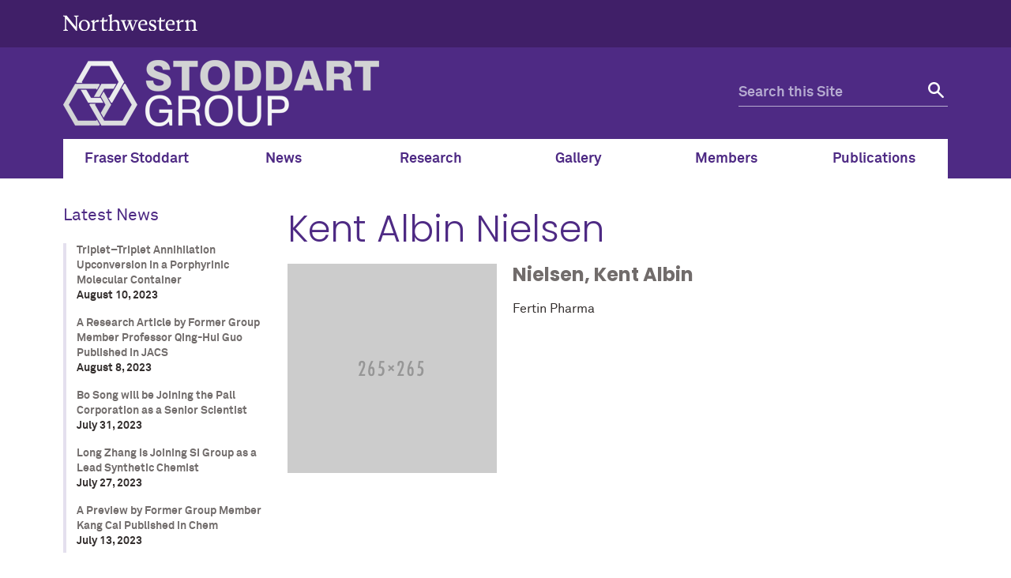

--- FILE ---
content_type: text/html; charset=UTF-8
request_url: https://stoddart.northwestern.edu/directory/kent-albin-nielsen/
body_size: 10139
content:
<!doctype html>

<!--[if lt IE 7]><html lang="en-US" class="no-js lt-ie9 lt-ie8 lt-ie7"><![endif]-->
<!--[if (IE 7)&!(IEMobile)]><html lang="en-US" class="no-js lt-ie9 lt-ie8"><![endif]-->
<!--[if (IE 8)&!(IEMobile)]><html lang="en-US" class="no-js lt-ie9"><![endif]-->
<!--[if gt IE 8]><!--> <html lang="en-US" class="no-js"><!--<![endif]-->

	<head itemref="footer-publisher-info searchform">
		<meta charset="utf-8">

				<meta http-equiv="X-UA-Compatible" content="IE=edge">

				<meta name="HandheldFriendly" content="True">
		<meta name="MobileOptimized" content="320">
		<meta name="viewport" content="width=device-width, initial-scale=1"/>

				<link rel="apple-touch-icon" href="https://s27388.pcdn.co/wp-content/themes/nu_gm/library/images/apple-touch-icon.png">
		<link rel="icon" href="https://s27388.pcdn.co/wp-content/themes/nu_gm/favicon.png">
		<!--[if IE]>
			<link rel="shortcut icon" href="https://s27388.pcdn.co/wp-content/themes/nu_gm/favicon.ico">
		<![endif]-->
				<meta name="msapplication-TileColor" content="#f01d4f">
		<meta name="msapplication-TileImage" content="https://s27388.pcdn.co/wp-content/themes/nu_gm/library/images/win8-tile-icon.png">
    <meta name="theme-color" content="#4e2a84">
		<link rel="pingback" href="https://stoddart.northwestern.edu/xmlrpc.php">

				<title>Kent Albin Nielsen &#8211; Stoddart Mechanostereochemistry Group</title>
<meta name='robots' content='max-image-preview:large' />
	<style>img:is([sizes="auto" i], [sizes^="auto," i]) { contain-intrinsic-size: 3000px 1500px }</style>
	<link rel="alternate" type="application/rss+xml" title="Stoddart Mechanostereochemistry Group &raquo; Feed" href="https://stoddart.northwestern.edu/feed/" />
<link rel="alternate" type="application/rss+xml" title="Stoddart Mechanostereochemistry Group &raquo; Comments Feed" href="https://stoddart.northwestern.edu/comments/feed/" />
<script type="text/javascript">
/* <![CDATA[ */
window._wpemojiSettings = {"baseUrl":"https:\/\/s.w.org\/images\/core\/emoji\/16.0.1\/72x72\/","ext":".png","svgUrl":"https:\/\/s.w.org\/images\/core\/emoji\/16.0.1\/svg\/","svgExt":".svg","source":{"concatemoji":"https:\/\/s27388.pcdn.co\/wp-includes\/js\/wp-emoji-release.min.js"}};
/*! This file is auto-generated */
!function(s,n){var o,i,e;function c(e){try{var t={supportTests:e,timestamp:(new Date).valueOf()};sessionStorage.setItem(o,JSON.stringify(t))}catch(e){}}function p(e,t,n){e.clearRect(0,0,e.canvas.width,e.canvas.height),e.fillText(t,0,0);var t=new Uint32Array(e.getImageData(0,0,e.canvas.width,e.canvas.height).data),a=(e.clearRect(0,0,e.canvas.width,e.canvas.height),e.fillText(n,0,0),new Uint32Array(e.getImageData(0,0,e.canvas.width,e.canvas.height).data));return t.every(function(e,t){return e===a[t]})}function u(e,t){e.clearRect(0,0,e.canvas.width,e.canvas.height),e.fillText(t,0,0);for(var n=e.getImageData(16,16,1,1),a=0;a<n.data.length;a++)if(0!==n.data[a])return!1;return!0}function f(e,t,n,a){switch(t){case"flag":return n(e,"\ud83c\udff3\ufe0f\u200d\u26a7\ufe0f","\ud83c\udff3\ufe0f\u200b\u26a7\ufe0f")?!1:!n(e,"\ud83c\udde8\ud83c\uddf6","\ud83c\udde8\u200b\ud83c\uddf6")&&!n(e,"\ud83c\udff4\udb40\udc67\udb40\udc62\udb40\udc65\udb40\udc6e\udb40\udc67\udb40\udc7f","\ud83c\udff4\u200b\udb40\udc67\u200b\udb40\udc62\u200b\udb40\udc65\u200b\udb40\udc6e\u200b\udb40\udc67\u200b\udb40\udc7f");case"emoji":return!a(e,"\ud83e\udedf")}return!1}function g(e,t,n,a){var r="undefined"!=typeof WorkerGlobalScope&&self instanceof WorkerGlobalScope?new OffscreenCanvas(300,150):s.createElement("canvas"),o=r.getContext("2d",{willReadFrequently:!0}),i=(o.textBaseline="top",o.font="600 32px Arial",{});return e.forEach(function(e){i[e]=t(o,e,n,a)}),i}function t(e){var t=s.createElement("script");t.src=e,t.defer=!0,s.head.appendChild(t)}"undefined"!=typeof Promise&&(o="wpEmojiSettingsSupports",i=["flag","emoji"],n.supports={everything:!0,everythingExceptFlag:!0},e=new Promise(function(e){s.addEventListener("DOMContentLoaded",e,{once:!0})}),new Promise(function(t){var n=function(){try{var e=JSON.parse(sessionStorage.getItem(o));if("object"==typeof e&&"number"==typeof e.timestamp&&(new Date).valueOf()<e.timestamp+604800&&"object"==typeof e.supportTests)return e.supportTests}catch(e){}return null}();if(!n){if("undefined"!=typeof Worker&&"undefined"!=typeof OffscreenCanvas&&"undefined"!=typeof URL&&URL.createObjectURL&&"undefined"!=typeof Blob)try{var e="postMessage("+g.toString()+"("+[JSON.stringify(i),f.toString(),p.toString(),u.toString()].join(",")+"));",a=new Blob([e],{type:"text/javascript"}),r=new Worker(URL.createObjectURL(a),{name:"wpTestEmojiSupports"});return void(r.onmessage=function(e){c(n=e.data),r.terminate(),t(n)})}catch(e){}c(n=g(i,f,p,u))}t(n)}).then(function(e){for(var t in e)n.supports[t]=e[t],n.supports.everything=n.supports.everything&&n.supports[t],"flag"!==t&&(n.supports.everythingExceptFlag=n.supports.everythingExceptFlag&&n.supports[t]);n.supports.everythingExceptFlag=n.supports.everythingExceptFlag&&!n.supports.flag,n.DOMReady=!1,n.readyCallback=function(){n.DOMReady=!0}}).then(function(){return e}).then(function(){var e;n.supports.everything||(n.readyCallback(),(e=n.source||{}).concatemoji?t(e.concatemoji):e.wpemoji&&e.twemoji&&(t(e.twemoji),t(e.wpemoji)))}))}((window,document),window._wpemojiSettings);
/* ]]> */
</script>
<style id='wp-emoji-styles-inline-css' type='text/css'>

	img.wp-smiley, img.emoji {
		display: inline !important;
		border: none !important;
		box-shadow: none !important;
		height: 1em !important;
		width: 1em !important;
		margin: 0 0.07em !important;
		vertical-align: -0.1em !important;
		background: none !important;
		padding: 0 !important;
	}
</style>
<link rel='stylesheet' id='wp-block-library-css' href='https://s27388.pcdn.co/wp-includes/css/dist/block-library/style.min.css' type='text/css' media='all' />
<style id='classic-theme-styles-inline-css' type='text/css'>
/*! This file is auto-generated */
.wp-block-button__link{color:#fff;background-color:#32373c;border-radius:9999px;box-shadow:none;text-decoration:none;padding:calc(.667em + 2px) calc(1.333em + 2px);font-size:1.125em}.wp-block-file__button{background:#32373c;color:#fff;text-decoration:none}
</style>
<style id='global-styles-inline-css' type='text/css'>
:root{--wp--preset--aspect-ratio--square: 1;--wp--preset--aspect-ratio--4-3: 4/3;--wp--preset--aspect-ratio--3-4: 3/4;--wp--preset--aspect-ratio--3-2: 3/2;--wp--preset--aspect-ratio--2-3: 2/3;--wp--preset--aspect-ratio--16-9: 16/9;--wp--preset--aspect-ratio--9-16: 9/16;--wp--preset--color--black: #000000;--wp--preset--color--cyan-bluish-gray: #abb8c3;--wp--preset--color--white: #ffffff;--wp--preset--color--pale-pink: #f78da7;--wp--preset--color--vivid-red: #cf2e2e;--wp--preset--color--luminous-vivid-orange: #ff6900;--wp--preset--color--luminous-vivid-amber: #fcb900;--wp--preset--color--light-green-cyan: #7bdcb5;--wp--preset--color--vivid-green-cyan: #00d084;--wp--preset--color--pale-cyan-blue: #8ed1fc;--wp--preset--color--vivid-cyan-blue: #0693e3;--wp--preset--color--vivid-purple: #9b51e0;--wp--preset--gradient--vivid-cyan-blue-to-vivid-purple: linear-gradient(135deg,rgba(6,147,227,1) 0%,rgb(155,81,224) 100%);--wp--preset--gradient--light-green-cyan-to-vivid-green-cyan: linear-gradient(135deg,rgb(122,220,180) 0%,rgb(0,208,130) 100%);--wp--preset--gradient--luminous-vivid-amber-to-luminous-vivid-orange: linear-gradient(135deg,rgba(252,185,0,1) 0%,rgba(255,105,0,1) 100%);--wp--preset--gradient--luminous-vivid-orange-to-vivid-red: linear-gradient(135deg,rgba(255,105,0,1) 0%,rgb(207,46,46) 100%);--wp--preset--gradient--very-light-gray-to-cyan-bluish-gray: linear-gradient(135deg,rgb(238,238,238) 0%,rgb(169,184,195) 100%);--wp--preset--gradient--cool-to-warm-spectrum: linear-gradient(135deg,rgb(74,234,220) 0%,rgb(151,120,209) 20%,rgb(207,42,186) 40%,rgb(238,44,130) 60%,rgb(251,105,98) 80%,rgb(254,248,76) 100%);--wp--preset--gradient--blush-light-purple: linear-gradient(135deg,rgb(255,206,236) 0%,rgb(152,150,240) 100%);--wp--preset--gradient--blush-bordeaux: linear-gradient(135deg,rgb(254,205,165) 0%,rgb(254,45,45) 50%,rgb(107,0,62) 100%);--wp--preset--gradient--luminous-dusk: linear-gradient(135deg,rgb(255,203,112) 0%,rgb(199,81,192) 50%,rgb(65,88,208) 100%);--wp--preset--gradient--pale-ocean: linear-gradient(135deg,rgb(255,245,203) 0%,rgb(182,227,212) 50%,rgb(51,167,181) 100%);--wp--preset--gradient--electric-grass: linear-gradient(135deg,rgb(202,248,128) 0%,rgb(113,206,126) 100%);--wp--preset--gradient--midnight: linear-gradient(135deg,rgb(2,3,129) 0%,rgb(40,116,252) 100%);--wp--preset--font-size--small: 13px;--wp--preset--font-size--medium: 20px;--wp--preset--font-size--large: 36px;--wp--preset--font-size--x-large: 42px;--wp--preset--spacing--20: 0.44rem;--wp--preset--spacing--30: 0.67rem;--wp--preset--spacing--40: 1rem;--wp--preset--spacing--50: 1.5rem;--wp--preset--spacing--60: 2.25rem;--wp--preset--spacing--70: 3.38rem;--wp--preset--spacing--80: 5.06rem;--wp--preset--shadow--natural: 6px 6px 9px rgba(0, 0, 0, 0.2);--wp--preset--shadow--deep: 12px 12px 50px rgba(0, 0, 0, 0.4);--wp--preset--shadow--sharp: 6px 6px 0px rgba(0, 0, 0, 0.2);--wp--preset--shadow--outlined: 6px 6px 0px -3px rgba(255, 255, 255, 1), 6px 6px rgba(0, 0, 0, 1);--wp--preset--shadow--crisp: 6px 6px 0px rgba(0, 0, 0, 1);}:where(.is-layout-flex){gap: 0.5em;}:where(.is-layout-grid){gap: 0.5em;}body .is-layout-flex{display: flex;}.is-layout-flex{flex-wrap: wrap;align-items: center;}.is-layout-flex > :is(*, div){margin: 0;}body .is-layout-grid{display: grid;}.is-layout-grid > :is(*, div){margin: 0;}:where(.wp-block-columns.is-layout-flex){gap: 2em;}:where(.wp-block-columns.is-layout-grid){gap: 2em;}:where(.wp-block-post-template.is-layout-flex){gap: 1.25em;}:where(.wp-block-post-template.is-layout-grid){gap: 1.25em;}.has-black-color{color: var(--wp--preset--color--black) !important;}.has-cyan-bluish-gray-color{color: var(--wp--preset--color--cyan-bluish-gray) !important;}.has-white-color{color: var(--wp--preset--color--white) !important;}.has-pale-pink-color{color: var(--wp--preset--color--pale-pink) !important;}.has-vivid-red-color{color: var(--wp--preset--color--vivid-red) !important;}.has-luminous-vivid-orange-color{color: var(--wp--preset--color--luminous-vivid-orange) !important;}.has-luminous-vivid-amber-color{color: var(--wp--preset--color--luminous-vivid-amber) !important;}.has-light-green-cyan-color{color: var(--wp--preset--color--light-green-cyan) !important;}.has-vivid-green-cyan-color{color: var(--wp--preset--color--vivid-green-cyan) !important;}.has-pale-cyan-blue-color{color: var(--wp--preset--color--pale-cyan-blue) !important;}.has-vivid-cyan-blue-color{color: var(--wp--preset--color--vivid-cyan-blue) !important;}.has-vivid-purple-color{color: var(--wp--preset--color--vivid-purple) !important;}.has-black-background-color{background-color: var(--wp--preset--color--black) !important;}.has-cyan-bluish-gray-background-color{background-color: var(--wp--preset--color--cyan-bluish-gray) !important;}.has-white-background-color{background-color: var(--wp--preset--color--white) !important;}.has-pale-pink-background-color{background-color: var(--wp--preset--color--pale-pink) !important;}.has-vivid-red-background-color{background-color: var(--wp--preset--color--vivid-red) !important;}.has-luminous-vivid-orange-background-color{background-color: var(--wp--preset--color--luminous-vivid-orange) !important;}.has-luminous-vivid-amber-background-color{background-color: var(--wp--preset--color--luminous-vivid-amber) !important;}.has-light-green-cyan-background-color{background-color: var(--wp--preset--color--light-green-cyan) !important;}.has-vivid-green-cyan-background-color{background-color: var(--wp--preset--color--vivid-green-cyan) !important;}.has-pale-cyan-blue-background-color{background-color: var(--wp--preset--color--pale-cyan-blue) !important;}.has-vivid-cyan-blue-background-color{background-color: var(--wp--preset--color--vivid-cyan-blue) !important;}.has-vivid-purple-background-color{background-color: var(--wp--preset--color--vivid-purple) !important;}.has-black-border-color{border-color: var(--wp--preset--color--black) !important;}.has-cyan-bluish-gray-border-color{border-color: var(--wp--preset--color--cyan-bluish-gray) !important;}.has-white-border-color{border-color: var(--wp--preset--color--white) !important;}.has-pale-pink-border-color{border-color: var(--wp--preset--color--pale-pink) !important;}.has-vivid-red-border-color{border-color: var(--wp--preset--color--vivid-red) !important;}.has-luminous-vivid-orange-border-color{border-color: var(--wp--preset--color--luminous-vivid-orange) !important;}.has-luminous-vivid-amber-border-color{border-color: var(--wp--preset--color--luminous-vivid-amber) !important;}.has-light-green-cyan-border-color{border-color: var(--wp--preset--color--light-green-cyan) !important;}.has-vivid-green-cyan-border-color{border-color: var(--wp--preset--color--vivid-green-cyan) !important;}.has-pale-cyan-blue-border-color{border-color: var(--wp--preset--color--pale-cyan-blue) !important;}.has-vivid-cyan-blue-border-color{border-color: var(--wp--preset--color--vivid-cyan-blue) !important;}.has-vivid-purple-border-color{border-color: var(--wp--preset--color--vivid-purple) !important;}.has-vivid-cyan-blue-to-vivid-purple-gradient-background{background: var(--wp--preset--gradient--vivid-cyan-blue-to-vivid-purple) !important;}.has-light-green-cyan-to-vivid-green-cyan-gradient-background{background: var(--wp--preset--gradient--light-green-cyan-to-vivid-green-cyan) !important;}.has-luminous-vivid-amber-to-luminous-vivid-orange-gradient-background{background: var(--wp--preset--gradient--luminous-vivid-amber-to-luminous-vivid-orange) !important;}.has-luminous-vivid-orange-to-vivid-red-gradient-background{background: var(--wp--preset--gradient--luminous-vivid-orange-to-vivid-red) !important;}.has-very-light-gray-to-cyan-bluish-gray-gradient-background{background: var(--wp--preset--gradient--very-light-gray-to-cyan-bluish-gray) !important;}.has-cool-to-warm-spectrum-gradient-background{background: var(--wp--preset--gradient--cool-to-warm-spectrum) !important;}.has-blush-light-purple-gradient-background{background: var(--wp--preset--gradient--blush-light-purple) !important;}.has-blush-bordeaux-gradient-background{background: var(--wp--preset--gradient--blush-bordeaux) !important;}.has-luminous-dusk-gradient-background{background: var(--wp--preset--gradient--luminous-dusk) !important;}.has-pale-ocean-gradient-background{background: var(--wp--preset--gradient--pale-ocean) !important;}.has-electric-grass-gradient-background{background: var(--wp--preset--gradient--electric-grass) !important;}.has-midnight-gradient-background{background: var(--wp--preset--gradient--midnight) !important;}.has-small-font-size{font-size: var(--wp--preset--font-size--small) !important;}.has-medium-font-size{font-size: var(--wp--preset--font-size--medium) !important;}.has-large-font-size{font-size: var(--wp--preset--font-size--large) !important;}.has-x-large-font-size{font-size: var(--wp--preset--font-size--x-large) !important;}
:where(.wp-block-post-template.is-layout-flex){gap: 1.25em;}:where(.wp-block-post-template.is-layout-grid){gap: 1.25em;}
:where(.wp-block-columns.is-layout-flex){gap: 2em;}:where(.wp-block-columns.is-layout-grid){gap: 2em;}
:root :where(.wp-block-pullquote){font-size: 1.5em;line-height: 1.6;}
</style>
<link rel='stylesheet' id='fvp-frontend-css' href='https://s27388.pcdn.co/wp-content/plugins/featured-video-plus/styles/frontend.css' type='text/css' media='all' />
<link rel='stylesheet' id='et-builder-modules-style-css' href='https://s27388.pcdn.co/wp-content/plugins/divi-builder/framework/styles/frontend-builder-plugin-style.css' type='text/css' media='all' />
<link rel='stylesheet' id='magnific-popup-css' href='https://s27388.pcdn.co/wp-content/plugins/divi-builder/framework/styles/magnific_popup.css' type='text/css' media='all' />
<link rel='stylesheet' id='nu_gm-styles-css' href='https://s27388.pcdn.co/wp-content/themes/nu_gm/library/css/gm-styles.css?ver=1.3.06' type='text/css' media='all' />
<link rel='stylesheet' id='nu_gm-styles-2-css' href='https://s27388.pcdn.co/wp-content/themes/nu_gm/library/css/gm-styles-2.css?ver=1.3.06' type='text/css' media='all' />
<link rel='stylesheet' id='nu_gm-stylesheet-css' href='https://s27388.pcdn.co/wp-content/themes/nu_gm/library/css/style.css?ver=1.3.06' type='text/css' media='all' />
<!--[if lt IE 9]>
<link rel='stylesheet' id='nu_gm-ie-only-css' href='https://s27388.pcdn.co/wp-content/themes/nu_gm/library/css/ie.css?ver=1.3.06' type='text/css' media='all' />
<![endif]-->
<link rel='stylesheet' id='nu_gm-print-css' href='https://s27388.pcdn.co/wp-content/themes/nu_gm/library/css/gm-print.css?ver=1.3.06' type='text/css' media='print' />
<link rel='stylesheet' id='nu_gm-swiper-css' href='https://s27388.pcdn.co/wp-content/themes/nu_gm/library/js/libs/swiper/swiper.min.css?ver=1.3.06' type='text/css' media='all' />
<link rel='stylesheet' id='dashicons-css' href='https://s27388.pcdn.co/wp-includes/css/dashicons.min.css' type='text/css' media='all' />
<link rel='stylesheet' id='nu_gm_stoddart_style-css' href='https://s27388.pcdn.co/wp-content/themes/nu_gm_stoddart/assets/css/style.css?ver=1.4.00' type='text/css' media='all' />
<link rel='stylesheet' id='slick_carousel-css' href='https://s27388.pcdn.co/wp-content/themes/nu_gm_stoddart/library/slick/slick.css' type='text/css' media='all' />
<link rel='stylesheet' id='slick_carousel-theme-css' href='https://s27388.pcdn.co/wp-content/themes/nu_gm_stoddart/library/slick/slick-theme.css' type='text/css' media='all' />
<script type="text/javascript" src="https://s27388.pcdn.co/wp-content/plugins/enable-jquery-migrate-helper/js/jquery/jquery-1.12.4-wp.js" id="jquery-core-js"></script>
<script type="text/javascript" src="https://s27388.pcdn.co/wp-content/plugins/enable-jquery-migrate-helper/js/jquery-migrate/jquery-migrate-1.4.1-wp.js" id="jquery-migrate-js"></script>
<script type="text/javascript" src="https://s27388.pcdn.co/wp-content/plugins/featured-video-plus/js/jquery.fitvids.min.js" id="jquery.fitvids-js"></script>
<script type="text/javascript" id="fvp-frontend-js-extra">
/* <![CDATA[ */
var fvpdata = {"ajaxurl":"https:\/\/stoddart.northwestern.edu\/wp-admin\/admin-ajax.php","nonce":"bc27bf956d","fitvids":"1","dynamic":"","overlay":"","opacity":"0.75","color":"b","width":"640"};
/* ]]> */
</script>
<script type="text/javascript" src="https://s27388.pcdn.co/wp-content/plugins/featured-video-plus/js/frontend.min.js" id="fvp-frontend-js"></script>
<script type="text/javascript" src="https://s27388.pcdn.co/wp-content/plugins/sticky-menu-or-anything-on-scroll/assets/js/jq-sticky-anything.min.js" id="stickyAnythingLib-js"></script>
<script type="text/javascript" src="https://s27388.pcdn.co/wp-content/themes/nu_gm/library/js/libs/modernizr.custom.min.js?ver=1.3.06" id="nu_gm-modernizr-js"></script>
<script type="text/javascript" src="https://s27388.pcdn.co/wp-content/themes/nu_gm/library/js/gm-scripts.js?ver=1.3.06" id="nu_gm-common-js"></script>
<script type="text/javascript" src="https://s27388.pcdn.co/wp-content/themes/nu_gm/library/js/gm-expander.js?ver=1.3.06" id="nu_gm-expander-js"></script>
<script type="text/javascript" src="https://s27388.pcdn.co/wp-content/themes/nu_gm_stoddart/library/slick/slick.min.js" id="slick_carousel-js"></script>
<link rel="https://api.w.org/" href="https://stoddart.northwestern.edu/wp-json/" /><link rel="canonical" href="https://stoddart.northwestern.edu/directory/kent-albin-nielsen/" />
<link rel='shortlink' href='https://stoddart.northwestern.edu/?p=3214' />
<link rel="alternate" title="oEmbed (JSON)" type="application/json+oembed" href="https://stoddart.northwestern.edu/wp-json/oembed/1.0/embed?url=https%3A%2F%2Fstoddart.northwestern.edu%2Fdirectory%2Fkent-albin-nielsen%2F" />
<link rel="alternate" title="oEmbed (XML)" type="text/xml+oembed" href="https://stoddart.northwestern.edu/wp-json/oembed/1.0/embed?url=https%3A%2F%2Fstoddart.northwestern.edu%2Fdirectory%2Fkent-albin-nielsen%2F&#038;format=xml" />

		<!-- GA Google Analytics @ https://m0n.co/ga -->
		<script>
			(function(i,s,o,g,r,a,m){i['GoogleAnalyticsObject']=r;i[r]=i[r]||function(){
			(i[r].q=i[r].q||[]).push(arguments)},i[r].l=1*new Date();a=s.createElement(o),
			m=s.getElementsByTagName(o)[0];a.async=1;a.src=g;m.parentNode.insertBefore(a,m)
			})(window,document,'script','https://www.google-analytics.com/analytics.js','ga');
			ga('create', 'UA-3611264-4', 'auto');
			ga('send', 'pageview');
		</script>

			<style type="text/css" id="wp-custom-css">
			.swiper-slide-image-wrap, img.swiper-slide-image {
    z-index: 99999;
}
.swiper-slide .swiper-slide-image-wrap img {
	min-width: 100%;
	max-height: 467px;
}
h2.media-list-header {
	color: #5b9695;
}
h2.media-list-header::after {
    border-bottom: 2px solid #EEE;
    display: block;
    background: #f0f0f0;
    height: 4px;
    max-width: 450px;
    margin: 0 auto;
    padding: 0 25px;
    content: " ";
    margin: 0;
}
@media screen and (max-width: 990px) {
.landing-page #page {
    margin: 2rem auto 0 auto;
}
.landing-page .swiper-slide-image-wrap {
    height: auto;
}
.landing-page .swiper-button-next, .landing-page .swiper-button-prev {
    top: 90px;
}
.landing-page img.swiper-slide-image {
    width: auto;
    max-width: 100%;
    min-width: 100%;
    display: block;
    min-height: 63%;
}
.landing-page .feature-two-col .feature-box {
    width: 100% !important;
    max-width: 100% !important;
		min-width: 100% !important;
}
.feature-box a.feature-box-image-link img {
    width: 100% !important;
}
.right-content .gm-text-module {
    width: 100%;
	overflow: hidden;
}
.post-type-archive-stoddart_media #main-content > div, .single-stoddart_media #main-content > article {
    margin-right: 1em;
    margin-left: 1em;
}
}
@media screen and (max-width: 600px) {
#left-nav ul .menu-directory-menu-container {
    top: 188px;
}
}
div#gm_publication_search_widget-2 {
	background: #FFF;
}
article#post-2919 .nu-gm-section-title.content h3 {
    text-align: left;
}
article#post-2919 .content h3:after {
	margin: 0;
	max-width: 235px;
}
#post-2967 .et-pb-nu-gm-text {
    width: 50%;
    float: left;
}
#post-2967 .nu-gm-section-title.content {display:none;}
.members-alumni ul {
    width: 50%;
    float: left;
}
.members-alumni ul li {
    background: none;
    padding: 0;
}
/* newly added classes 06-02-2020 */
sup {
    vertical-align: super;
    font-size: 12px;
}
sub {
    vertical-align: sub;
    font-size: 12px;
}

#post-3381 .nu-gm-publication-flex-group--left .publication-id,
#post-3382 .nu-gm-publication-flex-group--left .publication-id,
#post-3380 .nu-gm-publication-flex-group--left .publication-id,
#post-3379 .nu-gm-publication-flex-group--left .publication-id,
#post-3377 .nu-gm-publication-flex-group--left .publication-id,
#post-3381 .nu-gm-publication-flex-group--right .cf strong[itemprop="title"],
#post-3382 .nu-gm-publication-flex-group--right .cf strong[itemprop="title"],
#post-3380 .nu-gm-publication-flex-group--right .cf strong[itemprop="title"],
#post-3379 .nu-gm-publication-flex-group--right .cf strong[itemprop="title"],
#post-3377 .nu-gm-publication-flex-group--right .cf strong[itemprop="title"],
#post-3381 .nu-gm-publication-flex-group--right .cf .authors,
#post-3382 .nu-gm-publication-flex-group--right .cf .authors,
#post-3380 .nu-gm-publication-flex-group--right .cf .authors,
#post-3379 .nu-gm-publication-flex-group--right .cf .authors,
#post-3377 .nu-gm-publication-flex-group--right .cf .authors,
#post-3381 .nu-gm-publication-flex-group--right .cf img,
#post-3382 .nu-gm-publication-flex-group--right .cf img,
#post-3380 .nu-gm-publication-flex-group--right .cf img,
#post-3379 .nu-gm-publication-flex-group--right .cf img,
#post-3377 .nu-gm-publication-flex-group--right .cf img
{
    display:none;
}

#post-3381 .nu-gm-publication-flex-group--right .cf .publication__citation,
#post-3382 .nu-gm-publication-flex-group--right .cf .publication__citation,
#post-3380 .nu-gm-publication-flex-group--right .cf .publication__citation,
#post-3379 .nu-gm-publication-flex-group--right .cf .publication__citation,
#post-3377 .nu-gm-publication-flex-group--right .cf .publication__citation {
    height: 30px;
    display: inline-block;
    line-height: 5;
    overflow: hidden;
    position: relative;
    width: 100%;
}

#post-3381 .nu-gm-publication-flex-group--right .cf em,
#post-3382 .nu-gm-publication-flex-group--right .cf em,
#post-3380 .nu-gm-publication-flex-group--right .cf em,
#post-3379 .nu-gm-publication-flex-group--right .cf em,
#post-3377 .nu-gm-publication-flex-group--right .cf em, 
#post-3381 .nu-gm-publication-flex-group--right .cf strong:nth-child(2),
#post-3382 .nu-gm-publication-flex-group--right .cf strong:nth-child(2),
#post-3380 .nu-gm-publication-flex-group--right .cf strong:nth-child(2),
#post-3379 .nu-gm-publication-flex-group--right .cf strong:nth-child(2),
#post-3377 .nu-gm-publication-flex-group--right .cf strong:nth-child(2) {
    position: absolute;
    top: -26px;
    left: 0;
}		</style>
				
	</head>

	<body id="nu-gm-body" class="wp-singular nu_gm_directory_item-template-default single single-nu_gm_directory_item postid-3214 wp-theme-nu_gm wp-child-theme-nu_gm_stoddart standard-page et_divi_builder">
    <header id="nu">
      <a class="screen-reader-shortcut" href="#page">Skip to main content</a>
            <div id="mini">
        <div id="top-bar">
          <div class="contain-1120 group">
            <div id="left">
              <a href="http://www.northwestern.edu/">
                <img id="top-bar-northwestern-logo" src="https://s27388.pcdn.co/wp-content/themes/nu_gm/library/images/northwestern.svg" alt="Northwestern University Homepage" class="northwestern-wordmark">
                <span class="hide-label">Northwestern University</span>
              </a>
            </div>
                      </div>
        </div>
      </div>
      <div class="bottom-bar contain-1120 group">
                <div id="department" class="gm-lockup-opt_0">
          <h1>
  <a href="https://stoddart.northwestern.edu">
              <img alt="Stoddart Mechanostereochemistry Group logo" src="https://s27388.pcdn.co/wp-content/uploads/2020/01/Stoddart-Group-logo_gray-for-web.png">
      <span class="hide-label">Stoddart Mechanostereochemistry Group logo</span>
      </a>
</h1>        </div>
        <div id="search" class="hide-mobile">
          <div class="search-form">
            <form role="search" method="get" id="searchform" class="searchform" action="https://stoddart.northwestern.edu" aria-label="site search form">
              <div>
                <label id="q-label" for="q" class="hide-label screen-reader-text">Search for:</label>
                <input type="search" id="q" name="s" placeholder="Search this Site" aria-label="search this site">
                <button type="submit" id="searchsubmit" aria-label="submit search"><span class="hide-label">Search</span></button>
              </div>
            </form>
          </div>
        </div>
        <!-- <div id="mobile-links"><a href="#mobile-nav" class="mobile-link mobile-nav-link"><span class="hide-label">Menu</span></a></div> -->
        <div id="mobile-links"><a class="mobile-link mobile-search-link" href="#mobile-search"><span class="hide-label">Search</span></a>
          <div id="mobile-search" style="display: none;">
            <div class="search-form group">
              <form method="get" action="https://stoddart.northwestern.edu" role="search" aria-label="site mobile search form">
                <label id="q-mobile-label" class="hide-label screen-reader-text" for="q-mobile">Search for:</label>
                <input type="search" id="q-mobile" name="s" placeholder="Search this Site" aria-label="search this site">
                <button type="submit" aria-label="submit search"><span class="hide-label">Search</span></button>
              </form>
            </div>
          </div>
          <a class="mobile-link mobile-nav-link" id="mobile-nav-link" href="#mobile-nav"><span class="hide-label">Menu</span></a>
        </div>
        <nav id="mobile-nav" style="display: none;">
          <ul id="mobile-nav-inner" class="nav top-nav cf"><li id="menu-item-43" class="menu-item menu-item-type-custom menu-item-object-custom menu-item-43"><a href="/fraser-stoddart">Fraser Stoddart</a></li>
<li id="menu-item-44" class="menu-item menu-item-type-post_type menu-item-object-page current_page_parent menu-item-44"><a href="https://stoddart.northwestern.edu/news/">News</a></li>
<li id="menu-item-3303" class="menu-item menu-item-type-post_type menu-item-object-page menu-item-3303"><a href="https://stoddart.northwestern.edu/research/">Research</a></li>
<li id="menu-item-2664" class="menu-item menu-item-type-custom menu-item-object-custom menu-item-2664"><a href="/gallery/">Gallery</a></li>
<li id="menu-item-45" class="menu-item menu-item-type-custom menu-item-object-custom menu-item-45"><a href="/directory/">Members</a></li>
<li id="menu-item-2378" class="menu-item menu-item-type-custom menu-item-object-custom menu-item-2378"><a href="/publications">Publications</a></li>
</ul>        </nav>
      </div>
    </header>

    <nav id="top-nav" class="menu-main-menu-container"><div class="contain-1120"><ul id="top-nav-inner" class="nav top-nav" itemid="https://stoddart.northwestern.edu#top-nav-inner" itemscope itemtype="http://schema.org/SiteNavigationElement" role="menubar"><li class="menu-item menu-item-type-custom menu-item-object-custom menu-item-43"><a role="menuitem" href="/fraser-stoddart">Fraser Stoddart</a></li>
<li class="menu-item menu-item-type-post_type menu-item-object-page current_page_parent menu-item-44"><a role="menuitem" href="https://stoddart.northwestern.edu/news/">News</a></li>
<li class="menu-item menu-item-type-post_type menu-item-object-page menu-item-3303"><a role="menuitem" href="https://stoddart.northwestern.edu/research/">Research</a></li>
<li class="menu-item menu-item-type-custom menu-item-object-custom menu-item-2664"><a role="menuitem" href="/gallery/">Gallery</a></li>
<li class="menu-item menu-item-type-custom menu-item-object-custom menu-item-45"><a role="menuitem" href="/directory/">Members</a></li>
<li class="menu-item menu-item-type-custom menu-item-object-custom menu-item-2378"><a role="menuitem" href="/publications">Publications</a></li>
</ul></div></nav>
            
      <script type="text/javascript">
        document.querySelector('body').classList.add('nu-gm-no-hero-banner');
      </script>

    
    <div id="page" >
      			

															<nav role="complementary" aria-label="section navigation menu widget-area" id="left-nav" tabindex="-1">
							
		<div id="recent-posts-2" class="widget widget_recent_entries">
		<h5 class="widgettitle">Latest News</h5>
		<ul>
											<li>
					<a href="https://stoddart.northwestern.edu/2023/08/triplet-triplet-annihilation-upconversion-in-a-porphyrinic-molecular-container/">Triplet–Triplet Annihilation Upconversion in a Porphyrinic Molecular Container</a>
											<span class="post-date">August 10, 2023</span>
									</li>
											<li>
					<a href="https://stoddart.northwestern.edu/2023/08/a-research-article-by-former-group-member-professor-qing-hui-guo-published-in-jacs/">A Research Article by Former Group Member  Professor Qing-Hui Guo Published in JACS</a>
											<span class="post-date">August 8, 2023</span>
									</li>
											<li>
					<a href="https://stoddart.northwestern.edu/2023/07/bo-song-will-be-joining-the-pall-corporation-as-a-senior-scientist/">Bo Song will be Joining the Pall Corporation as a Senior Scientist</a>
											<span class="post-date">July 31, 2023</span>
									</li>
											<li>
					<a href="https://stoddart.northwestern.edu/2023/07/long-zhang-is-joining-si-group-as-a-lead-synthetic-chemist/">Long Zhang is Joining SI Group as a Lead Synthetic Chemist</a>
											<span class="post-date">July 27, 2023</span>
									</li>
											<li>
					<a href="https://stoddart.northwestern.edu/2023/07/a-preview-by-former-group-member-kang-cai-published-in-chem/">A Preview by Former Group Member Kang Cai Published in Chem</a>
											<span class="post-date">July 13, 2023</span>
									</li>
					</ul>

		</div><div id="archives-2" class="widget widget_archive"><h5 class="widgettitle">Archives</h5>
			<ul>
					<li><a href='https://stoddart.northwestern.edu/2023/08/'>August 2023</a></li>
	<li><a href='https://stoddart.northwestern.edu/2023/07/'>July 2023</a></li>
	<li><a href='https://stoddart.northwestern.edu/2023/06/'>June 2023</a></li>
	<li><a href='https://stoddart.northwestern.edu/2023/05/'>May 2023</a></li>
	<li><a href='https://stoddart.northwestern.edu/2023/04/'>April 2023</a></li>
	<li><a href='https://stoddart.northwestern.edu/2023/03/'>March 2023</a></li>
	<li><a href='https://stoddart.northwestern.edu/2023/02/'>February 2023</a></li>
	<li><a href='https://stoddart.northwestern.edu/2023/01/'>January 2023</a></li>
	<li><a href='https://stoddart.northwestern.edu/2022/11/'>November 2022</a></li>
	<li><a href='https://stoddart.northwestern.edu/2022/10/'>October 2022</a></li>
	<li><a href='https://stoddart.northwestern.edu/2022/09/'>September 2022</a></li>
	<li><a href='https://stoddart.northwestern.edu/2022/08/'>August 2022</a></li>
	<li><a href='https://stoddart.northwestern.edu/2022/07/'>July 2022</a></li>
	<li><a href='https://stoddart.northwestern.edu/2022/06/'>June 2022</a></li>
	<li><a href='https://stoddart.northwestern.edu/2022/05/'>May 2022</a></li>
	<li><a href='https://stoddart.northwestern.edu/2022/04/'>April 2022</a></li>
	<li><a href='https://stoddart.northwestern.edu/2022/03/'>March 2022</a></li>
	<li><a href='https://stoddart.northwestern.edu/2022/02/'>February 2022</a></li>
	<li><a href='https://stoddart.northwestern.edu/2022/01/'>January 2022</a></li>
	<li><a href='https://stoddart.northwestern.edu/2021/12/'>December 2021</a></li>
	<li><a href='https://stoddart.northwestern.edu/2021/11/'>November 2021</a></li>
	<li><a href='https://stoddart.northwestern.edu/2021/10/'>October 2021</a></li>
	<li><a href='https://stoddart.northwestern.edu/2021/09/'>September 2021</a></li>
	<li><a href='https://stoddart.northwestern.edu/2021/08/'>August 2021</a></li>
	<li><a href='https://stoddart.northwestern.edu/2021/07/'>July 2021</a></li>
	<li><a href='https://stoddart.northwestern.edu/2021/06/'>June 2021</a></li>
	<li><a href='https://stoddart.northwestern.edu/2021/05/'>May 2021</a></li>
	<li><a href='https://stoddart.northwestern.edu/2021/04/'>April 2021</a></li>
	<li><a href='https://stoddart.northwestern.edu/2021/03/'>March 2021</a></li>
	<li><a href='https://stoddart.northwestern.edu/2021/02/'>February 2021</a></li>
	<li><a href='https://stoddart.northwestern.edu/2021/01/'>January 2021</a></li>
	<li><a href='https://stoddart.northwestern.edu/2020/12/'>December 2020</a></li>
	<li><a href='https://stoddart.northwestern.edu/2020/11/'>November 2020</a></li>
	<li><a href='https://stoddart.northwestern.edu/2020/10/'>October 2020</a></li>
	<li><a href='https://stoddart.northwestern.edu/2020/09/'>September 2020</a></li>
	<li><a href='https://stoddart.northwestern.edu/2020/08/'>August 2020</a></li>
	<li><a href='https://stoddart.northwestern.edu/2020/07/'>July 2020</a></li>
	<li><a href='https://stoddart.northwestern.edu/2020/06/'>June 2020</a></li>
	<li><a href='https://stoddart.northwestern.edu/2020/05/'>May 2020</a></li>
	<li><a href='https://stoddart.northwestern.edu/2020/04/'>April 2020</a></li>
	<li><a href='https://stoddart.northwestern.edu/2020/02/'>February 2020</a></li>
	<li><a href='https://stoddart.northwestern.edu/2019/12/'>December 2019</a></li>
	<li><a href='https://stoddart.northwestern.edu/2019/11/'>November 2019</a></li>
	<li><a href='https://stoddart.northwestern.edu/2019/10/'>October 2019</a></li>
	<li><a href='https://stoddart.northwestern.edu/2019/09/'>September 2019</a></li>
	<li><a href='https://stoddart.northwestern.edu/2019/08/'>August 2019</a></li>
	<li><a href='https://stoddart.northwestern.edu/2019/07/'>July 2019</a></li>
	<li><a href='https://stoddart.northwestern.edu/2019/06/'>June 2019</a></li>
	<li><a href='https://stoddart.northwestern.edu/2019/05/'>May 2019</a></li>
	<li><a href='https://stoddart.northwestern.edu/2018/11/'>November 2018</a></li>
	<li><a href='https://stoddart.northwestern.edu/2018/10/'>October 2018</a></li>
			</ul>

			</div>						</nav>
					
				              
          <main id="main-content" tabindex="-1" class="content m-all t-2of3 d-5of7 cf">

            
            <div class="article-header entry-header">

	            <h2 class="entry-title single-title" rel="bookmark">Kent Albin Nielsen</h2>

							
						</div>

						<article id="post-3214" aria-labelledby="post-3214-title" class="people-card people-medium" itemscope  itemtype="http://schema.org/Person">
    <div class="people-wrap ">
    <div class="people-image">
                        <img src="https://s27388.pcdn.co/wp-content/themes/nu_gm/library/images/default-people-medium.png" width="265" height="265" alt="Kent Albin Nielsen" itemprop="image" />
                  </div>
    <div class="people-content">
            <meta itemprop="name" content="Kent Albin  Nielsen" hidden />
      <h4 id="post-3214-title"><span itemprop="familyName">Nielsen</span>, <span itemprop="givenName">Kent Albin </span></h4>
      <p itemprop="jobTitle">Fertin Pharma</p>                  <meta itemprop="url mainEntityOfPage" content="https://stoddart.northwestern.edu/directory/kent-albin-nielsen/" hidden />
    </div>
  </div>
  <div itemprop="description"></div></article>
						<meta itemprop="url mainEntityOfPage" content="https://stoddart.northwestern.edu/directory/kent-albin-nielsen/" hidden />

            <div class="article-footer">

              
            </div> 
					</main>

				
				

            		</div>
    <footer>
      <script type="application/ld+json">
      {"@context":"http://schema.org","@type":"Organization","@id":"https://stoddart.northwestern.edu/#organization","url":"https://stoddart.northwestern.edu/","mainEntityOfPage":"https://stoddart.northwestern.edu/","name":"Stoddart Mechanostereochemistry Group","logo":{"@context":"http://schema.org","@type":"ImageObject","url":"https://s27388.pcdn.co/wp-content/uploads/2020/01/Stoddart-Group-logo_gray-for-web.png","width":"170","height":"52","name":"Northwestern University Logo"},"parentOrganization":{"@context":"http://schema.org","@type":"CollegeOrUniversity","name":"Northwestern University","url":"http://www.northwestern.edu/","mainEntityOfPage":"http://www.northwestern.edu/","sameAs":["https://en.wikipedia.org/wiki/Northwestern_University","https://www.facebook.com/NorthwesternU","http://www.twitter.com/northwesternu","https://instagram.com/northwesternu","https://www.youtube.com/user/NorthwesternU","http://www.futurity.org/university/northwestern-university/"],"address":"633 Clark Street, Evanston, IL 60208","logo":"https://s27388.pcdn.co/wp-content/themes/nu_gm/library/images/northwestern-university.svg","telephone":["(847) 491-3741","(312) 503-8649"],"naics":"611310"}}      </script>

      <div id="footer-publisher-info" class="contain-970" itemprop="publisher" itemscope itemtype="http://schema.org/Organization" itemid="https://stoddart.northwestern.edu#footer-publisher-info">
        <meta itemprop="name" content="Stoddart Mechanostereochemistry Group" hidden />
        <link itemprop="url mainEntityOfPage" href="https://stoddart.northwestern.edu" hidden />
        <span itemprop="logo" itemscope itemtype="http://schema.org/ImageObject" hidden>
          <meta itemprop="url" content="https://s27388.pcdn.co/wp-content/uploads/2020/01/Stoddart-Group-logo_gray-for-web.png" />
          <meta itemprop="width" content="170" />
          <meta itemprop="height" content="52" />
          <meta itemprop="name" content="Northwestern University Logo" />
        </span>
        <div class="footer-content" itemprop="parentOrganization" itemscope itemtype="http://schema.org/CollegeOrUniversity">
          <a href="http://www.northwestern.edu/" itemprop="url mainEntityOfPage">
            <img alt="Northwestern University logo" src="https://s27388.pcdn.co/wp-content/themes/nu_gm/library/images/northwestern-university.svg" itemprop="logo">
          </a>
          <ul>
            <li>&copy; 2026 <span itemprop="name">Northwestern University</span></li>
            <li><a href="http://www.northwestern.edu/disclaimer.html">Disclaimer</a></li>
            <li><a href="http://www.northwestern.edu/contact.html">Contact Northwestern University</a></li><li><a href="http://www.northwestern.edu/hr/careers/">Careers</a></li><li><a href="http://www.northwestern.edu/emergency/index.html">Campus Emergency Information</a></li><li><a href="http://policies.northwestern.edu/">University Policies</a></li>          </ul>
        </div>
        <div class="footer-content contact">
                                <ul>
              <li class="footer-pin-icon"><span class="hide-label">Address</span></li>
              <li itemprop="address">2145 Sheridan Road              <br>Evanston, IL 60208</li>
            </ul>
                                <ul>
              <li class="footer-phone-icon"><span class="hide-label">Phone number</span></li>
              <li><strong>Phone</strong></li>              <li itemprop="telephone">(847) 491-3793</li>
            </ul>
                                <ul>
                            <li><strong>Fax</strong></li>              <li itemprop="telephone">(312) 503-8649</li>
            </ul>
                                      </div>
        <div class="footer-content">
          <p><strong>Social Media</strong></p>
          <a title="rss feed" class="social rss" href="https://stoddart.northwestern.edu/feed/">rss feed</a>
                  </div>
        <div class="footer-content">
          <nav class="menu-main-menu-container"><ul id="menu-main-menu" class="menu"><li class="menu-item menu-item-type-custom menu-item-object-custom menu-item-43"><a href="/fraser-stoddart">Fraser Stoddart</a></li>
<li class="menu-item menu-item-type-post_type menu-item-object-page current_page_parent menu-item-44"><a href="https://stoddart.northwestern.edu/news/">News</a></li>
<li class="menu-item menu-item-type-post_type menu-item-object-page menu-item-3303"><a href="https://stoddart.northwestern.edu/research/">Research</a></li>
<li class="menu-item menu-item-type-custom menu-item-object-custom menu-item-2664"><a href="/gallery/">Gallery</a></li>
<li class="menu-item menu-item-type-custom menu-item-object-custom menu-item-45"><a href="/directory/">Members</a></li>
<li class="menu-item menu-item-type-custom menu-item-object-custom menu-item-2378"><a href="/publications">Publications</a></li>
</ul></nav>        </div>
      </div>
          </footer>

        
		<script type="speculationrules">
{"prefetch":[{"source":"document","where":{"and":[{"href_matches":"\/*"},{"not":{"href_matches":["\/wp-*.php","\/wp-admin\/*","\/wp-content\/uploads\/*","\/wp-content\/*","\/wp-content\/plugins\/*","\/wp-content\/themes\/nu_gm_stoddart\/*","\/wp-content\/themes\/nu_gm\/*","\/*\\?(.+)"]}},{"not":{"selector_matches":"a[rel~=\"nofollow\"]"}},{"not":{"selector_matches":".no-prefetch, .no-prefetch a"}}]},"eagerness":"conservative"}]}
</script>
<style type="text/css" id="et-builder-page-custom-style">
				 .et_pb_section { background-color: ; }
			</style><script type="text/javascript" src="https://s27388.pcdn.co/wp-content/plugins/divi-builder/framework/scripts/frontend-builder-global-functions.js" id="et-builder-modules-global-functions-script-js"></script>
<script type="text/javascript" id="stickThis-js-extra">
/* <![CDATA[ */
var sticky_anything_engage = {"element":".widget_gm_publication_search","topspace":"0","minscreenwidth":"0","maxscreenwidth":"999999","zindex":"1","legacymode":"","dynamicmode":"","debugmode":"","pushup":"","adminbar":"1"};
/* ]]> */
</script>
<script type="text/javascript" src="https://s27388.pcdn.co/wp-content/plugins/sticky-menu-or-anything-on-scroll/assets/js/stickThis.js" id="stickThis-js"></script>
<script type="text/javascript" src="https://s27388.pcdn.co/wp-content/plugins/divi-builder/framework/scripts/jquery.fitvids.js" id="divi-fitvids-js"></script>
<script type="text/javascript" src="https://s27388.pcdn.co/wp-content/plugins/divi-builder/framework/scripts/waypoints.min.js" id="waypoints-js"></script>
<script type="text/javascript" src="https://s27388.pcdn.co/wp-content/plugins/divi-builder/framework/scripts/jquery.magnific-popup.js" id="magnific-popup-js"></script>
<script type="text/javascript" src="https://s27388.pcdn.co/wp-content/plugins/divi-builder/framework/scripts/jquery.mobile.custom.min.js" id="et-jquery-touch-mobile-js"></script>
<script type="text/javascript" id="et-builder-modules-script-js-extra">
/* <![CDATA[ */
var et_pb_custom = {"ajaxurl":"https:\/\/stoddart.northwestern.edu\/wp-admin\/admin-ajax.php","images_uri":"https:\/\/stoddart.northwestern.edu\/wp-content\/themes\/nu_gm\/images","builder_images_uri":"https:\/\/stoddart.northwestern.edu\/wp-content\/plugins\/divi-builder\/framework\/images","et_frontend_nonce":"aa42deec5c","subscription_failed":"Please, check the fields below to make sure you entered the correct information.","et_ab_log_nonce":"e4c41dfd0b","fill_message":"Please, fill in the following fields:","contact_error_message":"Please, fix the following errors:","invalid":"Invalid email","captcha":"Captcha","prev":"Prev","previous":"Previous","next":"Next","wrong_captcha":"You entered the wrong number in captcha.","is_builder_plugin_used":"1","is_divi_theme_used":"","widget_search_selector":".widget_search","is_ab_testing_active":"","page_id":"3214","unique_test_id":"","ab_bounce_rate":"5","is_cache_plugin_active":"no","is_shortcode_tracking":""};
/* ]]> */
</script>
<script type="text/javascript" src="https://s27388.pcdn.co/wp-content/plugins/divi-builder/framework/scripts/frontend-builder-scripts.js" id="et-builder-modules-script-js"></script>
<script type="text/javascript" src="https://s27388.pcdn.co/wp-content/themes/nu_gm/library/js/scripts.js?ver=1.3.06" id="nu_gm-js-wp-js"></script>
<script type="text/javascript" src="https://s27388.pcdn.co/wp-content/themes/nu_gm/library/js/libs/swiper/swiper.jquery.min.js?ver=1.3.06" id="swiper-js"></script>
<script type="text/javascript" src="https://s27388.pcdn.co/wp-content/themes/nu_gm_stoddart/library/js/content-slider.js?ver=1.4.00" id="content-slider-js"></script>
<script type="text/javascript" src="https://s27388.pcdn.co/wp-content/themes/nu_gm_stoddart/assets/js/taxonomy-filters.js?ver=1.4.00" id="nu_gm_stoddart_taxonomy_filters-js"></script>
<script type="text/javascript" src="https://s27388.pcdn.co/wp-content/themes/nu_gm_stoddart/assets/js/form_clean_url.js?ver=1.4.00" id="nu_gm_stoddart_form_clean_url-js"></script>
<script type="text/javascript" src="https://s27388.pcdn.co/wp-content/themes/nu_gm_stoddart/assets/js/media_carousel.js?ver=1.4.00" id="nu_gm_stoddart_media_carousel-js"></script>

	</body>

</html> <!-- end of site. what a ride! -->


--- FILE ---
content_type: text/css
request_url: https://s27388.pcdn.co/wp-content/themes/nu_gm/library/css/gm-styles.css?ver=1.3.06
body_size: 16082
content:
html,body,div,span,applet,object,iframe,h1,h2,h3,h4,h5,h6,blockquote,pre,a,abbr,acronym,address,big,cite,code,del,dfn,img,ins,kbd,q,s,samp,small,strike,sub,sup,tt,var,u,center,fieldset,form,label,legend,table,caption,tbody,tfoot,thead,tr,th,td,article,aside,canvas,details,embed,figure,figcaption,footer,header,hgroup,menu,nav,output,ruby,section,summary,time,mark,audio,video,button,#top-nav ul,#top-nav li,#global-links ul,#global-links li,#mobile-nav ul,#mobile-nav li,#left-nav ul,#left-nav li,ul#breadcrumbs,ul#breadcrumbs li,footer ul,footer li{margin:0;padding:0;border:0;font-size:100%;font:inherit;vertical-align:baseline}article,aside,details,figcaption,figure,footer,header,hgroup,menu,nav,main,section{display:block}body{line-height:1}blockquote,q{quotes:none}blockquote:before,blockquote:after,q:before,q:after{content:'';content:none}table{border-collapse:collapse;border-spacing:0}#ie{background:#fcf3c5;font:1.5em/1em Arial,sans-serif;text-align:center;padding:.5em;border-bottom:1px solid #000}#ie a{font-weight:bold}#ie p{margin:0}#top-bar:after,.bottom-bar:after,#search:after,.standard-page #page:after,.standard-page .photo-feature-2-across:after,.standard-page .feature-two-col:after,.standard-page .alternate-photo-float:after,.standard-page .people-big .people-wrap:after,.standard-page .people-medium .people-wrap:after,.standard-page .people-small .people-wrap:after,.standard-page .news:after,.standard-page .plus-section:after,.narrow-page #news-story .wrap:after,.standard-page .photo-grid:after,.landing-page #page:after,.landing-page .photo-feature-2-across:after,.landing-page .photo-feature-3-across:after,.landing-page .feature-two-col:after,.landing-page .feature-three-col:after,.landing-page .three-column-links:after,.landing-page .large-feature-inner:after,.landing-page .stats-callout:after,.landing-page .alternate-photo-float:after,.landing-page .news-event:after,.landing-page .news-box:after,.landing-page .news-full:after,.landing-page .news-full .news-box:after,.landing-page .photo-grid:after{content:"";display:table;clear:both}*{box-sizing:border-box}html{overflow-y:scroll}body{font:62.5%/1.7em "Akkurat Pro Regular",Arial,sans-serif;text-rendering:optimizeLegibility;-webkit-font-smoothing:antialiased;-moz-osx-font-smoothing:grayscale;-webkit-text-size-adjust:100%;-moz-text-size-adjust:100%;-ms-text-size-adjust:100%;color:#342f2e;background:#fff;min-width:98%;height:100%;overflow-x:hidden}a.screen-reader-shortcut{left:.5em;position:absolute;top:-99px}a.screen-reader-shortcut:focus{background-color:#fff;box-shadow:0 0 0.3rem 0.3rem rgba(0,0,0,0.6);color:#401f68;font:bold 1.5em sans-serif;padding:1rem;top:.5rem;z-index:5}#main-content{font-size:16px;line-height:1.7em;outline:none !important}.contain-780{margin:0 auto;max-width:780px;box-sizing:content-box}.contain-850{margin:0 auto;max-width:850px;box-sizing:content-box}.contain-970{margin:0 auto;max-width:970px;box-sizing:content-box}.contain-1120{margin:0 auto;max-width:1120px;box-sizing:content-box}.contain-1440{margin:0 auto;max-width:1440px}#back-to-top{display:none}ul#breadcrumbs{list-style:none;font:12px/1.5rem "Akkurat Pro Bold","Arial Black",sans-serif;text-transform:uppercase;padding:0 0 .5rem 0;margin-bottom:2rem;border-bottom:4px solid #f0f0f0;min-height:30px}ul#breadcrumbs li{display:inline;background:url("https://common.northwestern.edu/v8/css/images/icons/arrow-right-ltpurple.svg") no-repeat 0.5rem 0.1rem/5px 8px;padding-left:2em}ul#breadcrumbs li:first-child{background:none;padding-left:0}ul#breadcrumbs li.active{color:#401f68}ul#breadcrumbs a{color:#716c6b}#instagram ul{display:block;padding:0;margin:0;list-style:none}#instagram ul li{background:none;margin:0;padding:0;float:left;width:16.66667%}#instagram ul img{display:block}#instagram p{font:16px "Akkurat Pro Bold","Arial Black",sans-serif;padding:1rem .5rem;margin:0;text-transform:uppercase;color:#fff;background:#4e2a84;text-align:center}#instagram p a{color:#b6acd1}img{display:inline-block;max-width:100%;height:auto}img .outline{border:1px solid #ccc}.responsive-table{overflow-x:auto;overflow-y:hidden;-webkit-overflow-scrolling:touch;width:100%;margin:1em 0 2em 0}.responsive-container{position:relative;height:0;overflow:hidden;padding-bottom:56.25%}.responsive-container iframe,.responsive-container object,.responsive-container embed{position:absolute;top:0;left:0;height:100%;width:100%}.responsive-container .overlay{position:absolute;bottom:20%;width:100%;text-align:center;z-index:5000;cursor:default}.responsive-container .overlay h2{color:white;font:60px/1.2em "Poppins Bold",Impact,sans-serif;margin-bottom:1rem;position:relative;text-shadow:2px 2px 0 black}a.photo-hover:hover{opacity:.8}.hide-label{position:absolute;left:-10000px;top:auto;width:1px;height:1px;overflow:hidden}.group:after{content:"";display:table;clear:both}a[href$=".pdf"],a[href$=".PDF"],a.pdf{padding-right:1rem;background:url("https://common.northwestern.edu/v8/css/images/icons/pdf.png") no-repeat right center}a[href$=".docx"],a[href$=".DOCX"],a.docx,a[href$=".doc"],a[href$=".DOC"],a.doc{padding-right:1rem;background:url("https://common.northwestern.edu/v8/css/images/icons/word.png") no-repeat right center}a[href$=".xlsx"],a[href$=".XLSX"],a.xlsx,a[href$=".xls"],a[href$=".XLS"],a.xls{padding-right:1rem;background:url("https://common.northwestern.edu/v8/css/images/icons/excel.png") no-repeat right center}@media screen and (max-width: 1140px){#main-content .contain-1120{margin-left:1rem;margin-right:1rem}.responsive-container .overlay{bottom:20%}.responsive-container .overlay h2{font-size:48px}}@media screen and (max-width: 768px){.hide-mobile,a.screen-reader-shortcut{display:none}#page{display:-webkit-box;display:-webkit-flex;display:-ms-flexbox;display:flex;-webkit-flex-direction:column;flex-direction:column;-webkit-justify-content:flex-start;justify-content:flex-start}.responsive-container .overlay{bottom:15%}.responsive-container .overlay h2{font-size:36px;margin-bottom:.5rem}#back-to-top{display:block;font:18px "Akkurat Pro Bold","Arial Black",sans-serif;color:#401f68;text-align:center;text-transform:uppercase;margin:2rem 0}#back-to-top:before{background:url("https://common.northwestern.edu/v8/css/images/icons/arrow-down-ltpurple.svg") no-repeat 50%/15px 19px;padding:0 25px;content:" "}#back-to-top:after{background:url("https://common.northwestern.edu/v8/css/images/icons/arrow-down-ltpurple.svg") no-repeat 50%/15px 19px;background-size:15px 19px;padding:0 25px;content:" "}#back-to-top{margin:2rem 0 2rem 0}#back-to-top:before{background:url("https://common.northwestern.edu/v8/css/images/icons/arrow-up-ltpurple.svg") no-repeat 50%/15px 19px}#back-to-top:after{background:url("https://common.northwestern.edu/v8/css/images/icons/arrow-up-ltpurple.svg") no-repeat 50%/15px 19px}#instagram ul li{width:33.33333%}#instagram ul li img{width:256px}}@media screen and (max-width: 480px){.responsive-container .overlay{bottom:10%}.responsive-container .overlay h2{font-size:24px;margin-bottom:.5rem}#instagram ul li{width:50%}#instagram ul li img{width:240px}}h2{font:46px/1.2em "Poppins Light",Tahoma,sans-serif;color:#4e2a84;margin-bottom:1rem}h3{font:34px "Poppins Bold",Impact,sans-serif;color:#4e2a84;margin-bottom:.5rem}h4{font:26px/1.2em "Akkurat Pro Regular",Arial,sans-serif;color:#716c6b;margin-bottom:1rem}h5{font:21px "Akkurat Pro Regular",Arial,sans-serif;color:#4e2a84;margin-bottom:1rem}h6{font:18px "Poppins Bold",Impact,sans-serif;color:#716c6b;margin-bottom:1rem}.content a,.content-full a{font-family:"Akkurat Pro Bold","Arial Black",sans-serif;color:#4e2a84;text-decoration:none}.content a:hover,.content-full a:hover{text-decoration:underline}.content strong,.content b,.content-full strong,.content-full b{font-family:"Akkurat Pro Bold","Arial Black",sans-serif;font-weight:normal}.content em,.content i,.content-full em,.content-full i{font-family:"Akkurat Pro Italic",Arial,sans-serif;font-style:normal}.content strong em,.content em strong,.content strong i,.content i strong,.content b i,.content i b,.content-full strong em,.content-full em strong,.content-full strong i,.content-full i strong,.content-full b i,.content-full i b{font-family:"Akkurat Pro Bold Italic","Arial Black",sans-serif;font-style:normal;font-weight:normal}.content a em,.content-full a em{font-family:"Akkurat Pro Bold Italic","Arial Black",sans-serif}.content p:last-of-type,.content-full p:last-of-type{margin-bottom:1.5rem}.content ul,.content-full ul{padding-left:1em}.content ul>li,.content-full ul>li{list-style:none;background:url("https://common.northwestern.edu/v8/css/images/icons/bullet.png") 0 0.5em no-repeat;padding:0 0 .5em 1em}.content ul>li>ul,.content-full ul>li>ul{margin-top:.5em}.content ul>li>ul li,.content-full ul>li>ul li{background:none;list-style:circle;padding-left:.5em}.content ul>li>ul li:last-child,.content-full ul>li>ul li:last-child{padding-bottom:0}.content ul>li>ol,.content-full ul>li>ol{padding-left:2em;margin-top:.5em}.content ul>li>ol>li,.content-full ul>li>ol>li{background:none;list-style-type:decimal;overflow:inherit;padding-left:0}.content ul>li>ol>li:last-child,.content-full ul>li>ol>li:last-child{padding-bottom:0}.content ol,.content-full ol{padding-left:2.2em}.content ol>li,.content-full ol>li{list-style-type:decimal;padding:0 0 .5em .5em}.content ol>li>ol,.content-full ol>li>ol{margin-top:.5em;padding-left:1.2em}.content ol>li>ol li,.content-full ol>li>ol li{list-style:lower-alpha}.content ol>li>ol li:last-child,.content-full ol>li>ol li:last-child{padding-bottom:0}.content ol>li>ul,.content-full ol>li>ul{margin-top:.5em;padding-left:0}.content ol>li>ul>li:last-child,.content-full ol>li>ul>li:last-child{padding-bottom:0}.content table,.content-full table{width:100%;margin:1em 0 0 0;font-family:"Akkurat Pro Regular",Arial,sans-serif;line-height:1.5em}.content table th,.content-full table th{background:#4e2a84;font:21px "Akkurat Pro Bold","Arial Black",sans-serif;color:#fff;padding:.7rem 1rem .7rem 1rem;text-align:left;border:2px solid #fff}.content table td,.content-full table td{padding:.7rem 1rem .7rem 1rem;border:2px solid #fff;vertical-align:top}.content table tr.stripe td,.content-full table tr.stripe td{background:#f0f0f0}.content table tr.hover td,.content-full table tr.hover td{background:#836eaa;color:#fff}.content table ul,.content-full table ul{margin-left:0;padding-top:.5rem}.align-text-center{text-align:center}.align-image-left{float:left;margin:.5rem 1.5rem .5rem 0}.align-image-right{float:right;margin:.5rem 0 .5rem 1.5rem}.align-image-center{margin:0 auto;display:block}@font-face{font-family:"Akkurat Pro Light";src:url("https://common.northwestern.edu/v8/css/fonts/AkkuratProLight.woff") format("woff");font-weight:normal;font-style:normal}@font-face{font-family:"Akkurat Pro Light Italic";src:url("https://common.northwestern.edu/v8/css/fonts/AkkuratProLightItalic.woff") format("woff");font-weight:normal;font-style:normal}@font-face{font-family:"Akkurat Pro Regular";src:url("https://common.northwestern.edu/v8/css/fonts/AkkuratProRegular.woff") format("woff");font-weight:normal;font-style:normal}@font-face{font-family:"Akkurat Pro Italic";src:url("https://common.northwestern.edu/v8/css/fonts/AkkuratProItalic.woff") format("woff");font-weight:normal;font-style:normal}@font-face{font-family:"Akkurat Pro Bold";src:url("https://common.northwestern.edu/v8/css/fonts/AkkuratProBold.woff") format("woff");font-weight:normal;font-style:normal}@font-face{font-family:"Akkurat Pro Bold Italic";src:url("https://common.northwestern.edu/v8/css/fonts/AkkuratProBoldItalic.woff") format("woff");font-weight:normal;font-style:normal}@font-face{font-family:"Poppins Light";src:url("https://common.northwestern.edu/v8/css/fonts/Poppins-Light.woff") format("woff");font-weight:300;font-style:normal}@font-face{font-family:"Poppins Bold";src:url("https://common.northwestern.edu/v8/css/fonts/Poppins-Bold.woff") format("woff");font-weight:700;font-style:normal}@font-face{font-family:"Poppins Extra Bold";src:url("https://common.northwestern.edu/v8/css/fonts/Poppins-ExtraBold.woff") format("woff");font-weight:800;font-style:normal}@font-face{font-family:"Poppins Extra Light";src:url("https://common.northwestern.edu/v8/css/fonts/Poppins-ExtraLight.woff") format("woff");font-weight:100;font-style:normal}.web-form form{margin-bottom:.5rem}.web-form fieldset{border:1px solid #f0f0f0;padding:.35em .625em .75em;margin:0;border:0}.web-form legend{white-space:normal;margin-left:-7px;display:block;width:100%;padding:.3em 0;margin-bottom:.3em;color:#342f2e;border-bottom:1px solid #ccc}.web-form .field{margin-bottom:1em}.web-form .field p{margin:0}.web-form label,.web-form .label{margin:.5em 0 .2em;display:block}.web-form label.inline,.web-form .label.inline{display:inline-block;margin:.5em 1em .2em 0}.web-form label.right,.web-form .label.right{font-style:italic;font-weight:normal;font-size:.9em}.web-form label .required,.web-form .label .required{display:inline}.web-form input+label,.web-form select+label,.web-form .label-secondary+label,.web-form .required+label{margin:1.5rem 0 0}.web-form input,.web-form input[type="text"]{border:1px solid #ccc;font:17px/33px "Akkurat Pro Bold","Arial Black",sans-serif;color:#342f2e;-webkit-appearance:none;-moz-appearance:none;-webkit-appearance:none;-moz-appearance:none;-webkit-border-radius:0;padding:.25rem .5rem;margin:0 .65rem 0 0}.web-form input[type=checkbox],.web-form input[type=radio]{box-sizing:border-box;padding:0;height:13px;width:13px}.web-form input[type=search]{-webkit-appearance:textfield;-moz-box-sizing:content-box;-webkit-box-sizing:content-box;box-sizing:content-box}.web-form input[type=search]::-webkit-search-cancel-button,.web-form input[type=search]::-webkit-search-decoration{-webkit-appearance:none}.web-form input[type=text],.web-form input[type=password],.web-form input[type=email],.web-form input[type=url],.web-form input[type=date],.web-form input[type=month],.web-form input[type=time],.web-form input[type=datetime],.web-form input[type=datetime-local],.web-form input[type=week],.web-form input[type=number],.web-form input[type=search],.web-form input[type=tel],.web-form input[type=color],.web-form select,.web-form textarea{display:inline-block;border:1px solid #ccc;font-size:17px;line-height:33px;color:#716c6b;border-radius:0;-webkit-box-sizing:border-box;-moz-box-sizing:border-box;box-sizing:border-box;-webkit-font-smoothing:antialiased;height:2.688rem;min-width:30rem;background:#fff;-webkit-transition:0.3s linear border;-moz-transition:0.3s linear border;-ms-transition:0.3s linear border;-o-transition:0.3s linear border;transition:0.3s linear border}.web-form input[type=text].required,.web-form input[type=password].required,.web-form input[type=email].required,.web-form input[type=url].required,.web-form input[type=date].required,.web-form input[type=month].required,.web-form input[type=time].required,.web-form input[type=datetime].required,.web-form input[type=datetime-local].required,.web-form input[type=week].required,.web-form input[type=number].required,.web-form input[type=search].required,.web-form input[type=tel].required,.web-form input[type=color].required,.web-form select.required,.web-form textarea.required{border:1px solid #b2292e}.web-form input[type=text]:focus,.web-form input[type=password]:focus,.web-form input[type=email]:focus,.web-form input[type=url]:focus,.web-form input[type=date]:focus,.web-form input[type=month]:focus,.web-form input[type=time]:focus,.web-form input[type=datetime]:focus,.web-form input[type=datetime-local]:focus,.web-form input[type=week]:focus,.web-form input[type=number]:focus,.web-form input[type=search]:focus,.web-form input[type=tel]:focus,.web-form input[type=color]:focus,.web-form select:focus,.web-form textarea:focus{outline:0 none;border-color:#4e2a84}.web-form input[type=text].required:focus,.web-form input[type=password].required:focus,.web-form input[type=email].required:focus,.web-form input[type=url].required:focus,.web-form input[type=date].required:focus,.web-form input[type=month].required:focus,.web-form input[type=time].required:focus,.web-form input[type=datetime].required:focus,.web-form input[type=datetime-local].required:focus,.web-form input[type=week].required:focus,.web-form input[type=number].required:focus,.web-form input[type=search].required:focus,.web-form input[type=tel].required:focus,.web-form input[type=color].required:focus,.web-form select.required:focus,.web-form textarea.required:focus{border-color:#b2292e}.web-form input[type=file]:focus,.web-form input[type=radio]:focus,.web-form input[type=checkbox]:focus{outline:thin dotted #342f2e;outline:1px auto #4e2a84}.web-form input[type=text][disabled],.web-form input[type=password][disabled],.web-form input[type=email][disabled],.web-form input[type=url][disabled],.web-form input[type=date][disabled],.web-form input[type=month][disabled],.web-form input[type=time][disabled],.web-form input[type=datetime][disabled],.web-form input[type=datetime-local][disabled],.web-form input[type=week][disabled],.web-form input[type=number][disabled],.web-form input[type=search][disabled],.web-form input[type=tel][disabled],.web-form input[type=color][disabled],.web-form select[disabled],.web-form textarea[disabled]{cursor:not-allowed;background-color:#f0f0f0;color:#ccc}.web-form input[readonly],.web-form select[readonly],.web-form textarea[readonly],.web-form input[readonly]:focus,.web-form select[readonly]:focus,.web-form textarea[readonly]:focus{background:#f0f0f0;color:#716c6b;border-color:#ccc}.web-form input[type=file]{background-image:none;font:normal 17px "Akkurat Pro Regular",Arial,sans-serif}.web-form input[type=file]:hover{background-image:none}.web-form select{background:#fff url("https://common.northwestern.edu/v8/css/images/icons/arrow-down-dkgrey.svg") no-repeat top 50% right 0.5rem/17px 10px;color:#716c6b;font:17px/33px "Akkurat Pro Bold","Arial Black",sans-serif;border:1px solid #ccc;display:inline-block;height:2.688rem;margin:0 .65rem 0 0;padding:.25rem 1.5rem .25rem .5rem;-webkit-appearance:none;-moz-appearance:none;-webkit-border-radius:0;-webkit-transition:0.3s linear border;-moz-transition:0.3s linear border;-ms-transition:0.3s linear border;-o-transition:0.3s linear border;transition:0.3s linear border}.web-form select::-ms-expand{display:none}.web-form select:-moz-focusring{color:transparent;text-shadow:0 0 0 #000}.web-form select option{font-family:"Akkurat Pro Regular",Arial,sans-serif}.web-form select[multiple]{height:auto}.web-form textarea{border:1px solid #ccc;font:17px/33px "Akkurat Pro Bold","Arial Black",sans-serif;padding:0.3em 1.5em 0.3em .5em;width:100%;height:8em;-webkit-appearance:none;-moz-appearance:none;-webkit-appearance:none;-moz-appearance:none;-webkit-border-radius:0;overflow:auto;vertical-align:top}.web-form .checkbox{margin-right:.3em}.web-form .checkbox .right{font-weight:bold;font-style:normal;font-size:1em}.web-form .checkbox.required{display:inline}.web-form .radio{margin-right:.3em}.web-form .radio.required{display:inline}.web-form .required{color:#b2292e;font-weight:normal;display:block}.web-form label span.required,.web-form .label span.required{display:inline;margin-left:0.5rem}.web-form span.required{display:inline}.web-form .form-help-inline,.web-form .form-message-inline{display:inline-block;padding-left:.3em;color:#716c6b;vertical-align:middle}.web-form .form-message{display:block}.web-form button::-moz-focus-inner,.web-form input::-moz-focus-inner{border:0;padding:0}.web-form button,.web-form input,.web-form select,.web-form textarea{font-size:100%;vertical-align:baseline;vertical-align:middle}.web-form button,.web-form input{line-height:normal}.web-form button,.web-form input[type=button],.web-form input[type=reset],.web-form input[type=submit]{-webkit-appearance:button;cursor:pointer;overflow:visible}.web-form button[disabled],.web-form input[disabled]{cursor:default}@media only screen and (max-width: 640px){.web-form button[type=submit]{margin:0.7em 0 0}.web-form input[type=text],.web-form input[type=password],.web-form input[type=email],.web-form input[type=url],.web-form input[type=date],.web-form input[type=month],.web-form input[type=time],.web-form input[type=datetime],.web-form input[type=datetime-local],.web-form input[type=week],.web-form input[type=number],.web-form input[type=search],.web-form input[type=tel],.web-form input[type=color],.web-form label{margin-bottom:.3em;display:block}.web-form input[type=text],.web-form input[type=password],.web-form input[type=email],.web-form input[type=url],.web-form input[type=date],.web-form input[type=month],.web-form input[type=time],.web-form input[type=datetime],.web-form input[type=datetime-local],.web-form input[type=week],.web-form input[type=number],.web-form input[type=search],.web-form input[type=tel],.web-form input[type=color],.web-form select,.web-form textarea{width:100%;min-width:inherit}.web-form .form-help-inline,.web-form -message-inline,.web-form -message{display:block;font-size:80%;padding:0.2em 0 0.8em}}header{background:#4e2a84}#top-bar{background:#401f68;font:12px/1.4em "Akkurat Pro Bold","Arial Black",sans-serif;min-height:60px}#top-bar #left{display:block;float:left;padding-left:0}#top-bar #left img{width:170px;margin:1.1rem 0 1rem 0}#top-bar #right{display:inline;position:relative;float:right;padding-right:1rem;margin-top:1.4rem;color:#fff;text-transform:uppercase}#top-bar #right ul{margin:0}#top-bar #right ul li{display:inline-block;position:relative;margin-left:1rem}#top-bar #right ul li:hover,#top-bar #right ul li.hover{z-index:100}#top-bar #right ul li:hover ul,#top-bar #right ul li.hover ul{right:-1rem}#top-bar #right ul li:last-child{cursor:pointer}#top-bar #right ul li .dropdown-arrow{background:url("https://common.northwestern.edu/v8/css/images/icons/arrow-down-white.svg") no-repeat 0 0.1rem;width:10px;height:10px;position:absolute;right:-1rem;top:2px;margin-left:.3em}#top-bar #right ul a{color:#fff;text-decoration:none;display:block;position:relative}#top-bar #right ul a:hover,#top-bar #right ul a:focus,#top-bar #right ul a:active{text-decoration:underline}#top-bar #right ul ul{position:absolute;top:100%;right:-9999em;width:150px;background:#401f68;padding:.5rem;text-align:right}#top-bar #right ul ul li{float:none;padding:0 0 .5rem 0;width:100%;margin:0}#top-bar #right ul ul li:hover ul,#top-bar #right ul ul li.hover ul{left:0}.bottom-bar{display:table;width:100%}#department{display:table-cell;vertical-align:middle;width:76.33929%;height:112px;padding:1rem 0}#department h1{font:32px "Akkurat Pro Regular",Arial,sans-serif;line-height:1em}#department h1.small{font-size:16px}#department h1 span{font-size:14px;line-height:1em;display:block}#department h2{font:24px "Akkurat Pro Regular",Arial,sans-serif;line-height:1em;color:#fff;margin:1rem 0 0 0}#department a{color:#fff;text-decoration:none}#department a:hover{text-decoration:none}@media screen and (max-width: 1445px){#top-bar{padding:0 .5rem}}@media screen and (max-width: 1145px){#department{padding-left:.5rem}}@media screen and (max-width: 768px){#top-bar{display:block;padding:0}#top-bar #left{display:inline-block;float:none;margin-left:.5rem}#top-bar #right{display:none}#department{width:100%;padding:.5rem;height:auto}#department h1{margin:.5rem 0;font-size:24px}#department h2{margin:.2rem .2rem .2rem 0}}@media screen and (max-width: 480px){#department h1,#department h2{font-size:22px}}#mobile-search{display:none}#search{width:23.66071%;display:table-cell;vertical-align:middle}#search .search-form{width:265px;float:right}#search .search-form input{width:230px;height:35px;padding:0 .3em 0 0;float:left;font:18px "Akkurat Pro Bold","Arial Black",sans-serif;background:none;color:#fff;border:none;border-bottom:1px solid #b6acd1;-webkit-appearance:none}#search .search-form input::-webkit-input-placeholder{color:#b6acd1}#search .search-form input::-moz-placeholder{color:#b6acd1}#search .search-form input:-moz-placeholder{color:#b6acd1}#search .search-form input:-ms-input-placeholder{color:#b6acd1}#search .search-form button{float:left;cursor:pointer;height:35px;width:35px;background:url("https://common.northwestern.edu/v8/css/images/icons/search.svg") no-repeat 1em 0.4em;background-size:20px 20px;border:none;border-bottom:1px solid #b6acd1;-webkit-appearance:none}#search .search-form input:focus{outline:0}@media screen and (max-width: 1145px){#search{padding-right:1rem}}@media screen and (max-width: 768px){header{position:relative}#search{display:none}#mobile-search{position:absolute;margin-top:-6px;left:0;right:0;z-index:9998}.search-form{width:100%;height:auto;background:#4e2a84;float:none;position:relative}.search-form form{margin:0 20px;height:63px;position:relative;background-image:url("[data-uri]")}.search-form input{width:80%;height:32px;margin:15px 0;float:left;font:18px "Akkurat Pro Bold","Arial Black",sans-serif;color:#fff;background:none;border:none}.search-form button{float:left;cursor:pointer;height:32px;width:32px;padding:10px 0 15px;background:url("https://common.northwestern.edu/v8/css/images/icons/search.svg") no-repeat 1em 0.4em/20px 20px;background-position:right center;border-bottom:none;position:absolute;right:0;bottom:18px}.search-form .hide-label,.search-form input[type="hidden"]{visibility:hidden;display:none}}#mobile-links{display:none}#top-nav{min-height:50px;background:#4e2a84;color:#fff;z-index:9999;border-bottom:5px solid #fff}#top-nav ul{display:table;width:100%;background:#fff;position:relative}#top-nav ul li{display:table-cell;text-align:center;font:18px "Akkurat Pro Bold","Arial Black",sans-serif;width:16.07143%}#top-nav ul li:hover a{background:#f0f0f0}#top-nav ul li:hover .dropdown,#top-nav ul li:hover .dropdown-one-column,#top-nav ul li:hover .dropdown-two-column,#top-nav ul li .dropdown:focus-within,#top-nav ul li .dropdown-one-column:focus-within,#top-nav ul li .dropdown-two-column:focus-within{position:absolute;left:0}#top-nav ul li a{color:#4e2a84;text-decoration:none;display:block;padding:1rem .3rem}#top-nav ul li a:hover{background:#f0f0f0}#top-nav ul li a li:hover{background:#f0f0f0}#top-nav ul li.active a{background:#836eaa;color:#fff}#top-nav ul li .dropdown-arrow{background:url("https://common.northwestern.edu/v8/css/images/icons/arrow-down-ltpurple.svg") no-repeat 50%;width:10px;height:10px;display:inline-block;margin-left:.5em}#top-nav ul .dropdown,#top-nav ul .dropdown-one-column,#top-nav ul .dropdown-two-column{position:absolute;background:#f0f0f0;left:-9999em;z-index:9998;width:100%;display:inherit;padding:2em;text-align:left}#top-nav ul .dropdown .nav-intro,#top-nav ul .dropdown .nav-links,#top-nav ul .dropdown-one-column .nav-intro,#top-nav ul .dropdown-one-column .nav-links,#top-nav ul .dropdown-two-column .nav-intro,#top-nav ul .dropdown-two-column .nav-links{width:50%;float:left;text-align:left}#top-nav ul .dropdown p.intro,#top-nav ul .dropdown-one-column p.intro,#top-nav ul .dropdown-two-column p.intro{font:30px "Poppins Bold",Impact,sans-serif;color:#4e2a84;margin:0 0 1rem 0;padding-right:2rem}#top-nav ul .dropdown .nav-links,#top-nav ul .dropdown-one-column .nav-links,#top-nav ul .dropdown-two-column .nav-links{border-left:2px solid #ccc;padding-left:1rem}#top-nav ul .dropdown ul,#top-nav ul .dropdown-one-column ul,#top-nav ul .dropdown-two-column ul{display:block;background:inherit}#top-nav ul .dropdown ul li,#top-nav ul .dropdown-one-column ul li,#top-nav ul .dropdown-two-column ul li{display:block;text-align:left;width:inherit;line-height:1.4em}#top-nav ul .dropdown ul li a,#top-nav ul .dropdown-one-column ul li a,#top-nav ul .dropdown-two-column ul li a{padding:.3em 0;display:inline-block;background:inherit;color:#4e2a84}#top-nav ul .dropdown ul li a:hover,#top-nav ul .dropdown-one-column ul li a:hover,#top-nav ul .dropdown-two-column ul li a:hover{text-decoration:underline}#top-nav ul .dropdown-one-column .nav-links{border-left:none;padding-left:0;width:100%}#top-nav ul .dropdown-two-column ul{-moz-column-count:2;-webkit-column-count:2;column-count:2;-webkit-column-gap:2rem;-moz-column-gap:2rem;column-gap:2rem;-webkit-column-rule:2px solid #ccc;-moz-column-rule:2px solid #ccc;column-rule:2px solid #ccc}#top-nav ul .dropdown-two-column ul li{background:none;-webkit-column-break-inside:avoid;page-break-inside:avoid;break-inside:avoid;display:inline-block}#top-nav.narrow-dropdown ul li{position:relative}#top-nav.narrow-dropdown ul li:hover ul.nav-align-right{right:0;left:inherit}#top-nav.narrow-dropdown ul li:hover ul.nav-align-right li{text-align:right}#top-nav.narrow-dropdown .dropdown{width:320px;padding:1em}@media screen and (max-width: 768px){#top-nav{display:none}}#left-nav{width:23.66071%;float:left;font-family:"Akkurat Pro Bold","Arial Black",sans-serif;margin-bottom:3rem;outline:none !important}#left-nav .mobile-back-to-top{display:none}#left-nav h2{border-bottom:4px solid #f0f0f0;min-height:30px;padding-bottom:.5rem;margin-bottom:2rem;font:18px/1.5rem "Akkurat Pro Bold","Arial Black",sans-serif;text-transform:none}#left-nav h2 a{color:#4e2a84}#left-nav ul{list-style:none}#left-nav ul ul{margin-top:1.5rem;padding-left:.3rem;border-left:4px solid #e4e0ee}#left-nav ul ul ul{margin-top:1rem;padding-left:0}#left-nav li{padding-bottom:1rem;font-size:18px;line-height:1.4em}#left-nav li li{margin-left:.5rem;padding-bottom:1rem;font-size:14px}#left-nav li li li{margin-left:1rem;font-family:"Akkurat Pro Bold Italic","Arial Black",sans-serif;color:#636262}#left-nav li:last-child{padding-bottom:.3rem}#left-nav a{color:#716c6b;text-decoration:none;display:block}#left-nav a:hover{text-decoration:underline}#left-nav a.active{color:#4e2a84}@media screen and (max-width: 768px){#left-nav{display:none}}#mobile-links,#mobile-nav{display:none}@media screen and (max-width: 768px){#mobile-links{display:block;float:right;height:55px}.mobile-link{display:inline-block;padding:1em;height:55px;width:55px;cursor:pointer;position:relative}.mobile-link.mobile-search-link{background:url("https://common.northwestern.edu/v8/css/images/icons/search.svg") no-repeat center/20px 20px}.mobile-link.mobile-search-link.open{background:#4e2a84 url("https://common.northwestern.edu/v8/css/images/icons/alert-x-white-home.svg") no-repeat center/20px 20px}.mobile-link.mobile-nav-link{background:url("https://common.northwestern.edu/v8/css/images/icons/hamburger.svg") no-repeat center/20px 20px}.mobile-link.mobile-nav-link.open{background:#fff url("https://common.northwestern.edu/v8/css/images/icons/close-button-dkpurple.svg") no-repeat center/20px 20px}#mobile-nav{display:none;background:#fff;position:absolute;top:55px;left:0;right:0;z-index:9998}#mobile-nav ul{background:#fff}#mobile-nav ul ul{display:none;background:#f0f0f0}#mobile-nav ul ul ul{background-color:#e6e6e6}#mobile-nav ul ul ul ul{background-color:#dcdcdc}#mobile-nav ul ul ul ul ul{background-color:#d1d1d1}#mobile-nav ul ul ul ul ul ul{background-color:#c7c7c7}#mobile-nav li{position:relative;font:18px "Akkurat Pro Bold","Arial Black",sans-serif}#mobile-nav li a{text-decoration:none;color:#4e2a84;display:block;border-bottom:1px solid #f0f0f0;position:relative;padding:.9em 3em .9em .8em}#mobile-nav li a.active{color:#000;font-family:"Akkurat Pro Bold","Arial Black",sans-serif}#mobile-nav li .arrow.open a{-webkit-transform:rotate(180deg);-ms-transform:rotate(180deg);transform:rotate(180deg);border:none}#mobile-nav li .arrow a{width:50px;height:48px;background:url("https://common.northwestern.edu/v8/css/images/icons/mobile-down-arrow-ltpurple.svg") no-repeat center/20px 20px;display:block;position:absolute;top:0;right:0;text-indent:-9999px;overflow:hidden;border:none;padding:0}#mobile-nav li li{font:16px/1.2em "Akkurat Pro Regular",Arial,sans-serif}#mobile-nav li li a{padding-left:1.5em}#mobile-nav li li li a{padding-left:2em}#mobile-nav li li li li a{padding-left:2.5em}#mobile-nav li li li li li a{padding-left:3em}#mobile-nav li li li li li li a{padding-left:3.5em}#mobile-nav-bottom{background:#401f68}#mobile-nav-bottom ul{margin:0;padding:1rem;background:none}#mobile-nav-bottom li{background:transparent;padding:0;font-size:12px;line-height:24px;margin:0}#mobile-nav-bottom li:last-child{border:none}#mobile-nav-bottom li a{text-transform:uppercase;color:#fff;font:12px/2em "Akkurat Pro Bold","Arial Black",sans-serif;border:none;padding:inherit}#mobile-nav-bottom li a.white-link{color:#fff}#mobile-nav-bottom #mobile-nav-bottom-left{width:50%;display:inline-block;float:left}#mobile-nav-bottom #mobile-nav-bottom-left li{margin-left:20px}#mobile-nav-bottom #mobile-nav-bottom-right{width:50%;display:inline-block;float:left}#mobile-nav-bottom #mobile-nav-bottom-right li{margin-left:10px}#mobile-nav-bottom:after{content:"";display:table;clear:both}}footer{background:#4e2a84;color:#fff;font:12px/2.1em "Akkurat Pro Regular",Arial,sans-serif;padding:3rem 0;width:100%}footer ul{list-style:none}footer a{font-family:"Akkurat Pro Regular",Arial,sans-serif;color:#fff;text-decoration:underline}footer a:hover{text-decoration:none}.footer-content{width:21.64948%;display:inline-block;margin-right:5.46392%;position:relative;vertical-align:top}.footer-content:nth-of-type(1) img:not(.png){width:100%}.footer-content:nth-of-type(2){width:25.7732%}.footer-content:nth-of-type(3) p{line-height:1.6em}.footer-content:nth-of-type(4){width:10.30928%;margin-right:0}.footer-content p{margin-top:0}.footer-content strong{font-family:"Akkurat Pro Bold","Arial Black",sans-serif;font-weight:normal}.footer-content .footer-icon{height:29px;width:18px;left:-25px;margin-top:.5em}.footer-content img{margin-bottom:1rem;max-width:170px}.footer-content.contact ul{margin:1rem 0 1rem 2rem;position:relative}.footer-content.contact ul li{line-height:1.5em;padding-bottom:.4rem}.footer-content.contact ul li.footer-pin-icon{background:url("https://common.northwestern.edu/v8/css/images/icons/pin-drop.svg") no-repeat;position:absolute;top:2px;left:-2rem;height:24px;width:18px}.footer-content.contact ul li.footer-phone-icon{background:url("https://common.northwestern.edu/v8/css/images/icons/mobile-phone.svg") no-repeat;position:absolute;top:2px;left:-2rem;height:24px;width:18px}.footer-content.contact ul li.footer-email-icon{background:url("https://common.northwestern.edu/v8/css/images/icons/email.svg") no-repeat;position:absolute;top:2px;left:-2.2rem;height:24px;width:18px}.social{display:inline-block;vertical-align:bottom;overflow:hidden;margin:4px;width:39px;height:39px;font-size:0;text-indent:-9999px;background:url("https://common.northwestern.edu/v8/css/images/icons/social-media-icons.svg");background-color:#fff;transition:background 0.3s;border:1px solid #fff}.social:hover{background-color:#b6acd1}.facebook{background-position:0 0}.facebook:hover{background-position:0 -39px}.twitter{background-position:-39px 0}.twitter:hover{background-position:-39px -39px}.instagram{background-position:-78px 0}.instagram:hover{background-position:-78px -39px}.rss{background-position:-117px 0}.rss:hover{background-position:-117px -39px}.youtube{background-position:-156px 0}.youtube:hover{background-position:-156px -39px}.tumblr{background-position:-195px 0}.tumblr:hover{background-position:-195px -39px}.wordpress{background-position:-234px 0}.wordpress:hover{background-position:-234px -39px}.futurity{background-position:-273px 0}.futurity:hover{background-position:-273px -39px}.vimeo{background-position:-312px 0}.vimeo:hover{background-position:-312px -39px}.linkedin{background-position:-351px 0}.linkedin:hover{background-position:-351px -39px}.google-plus{background-position:-390px 0}.google-plus:hover{background-position:-390px -39px}.google-groups{background-position:-429px 0}.google-groups:hover{background-position:-429px -39px}.blog{background-position:-468px 0}.blog:hover{background-position:-468px -39px}.github{background-position:-507px 0}.github:hover{background-position:-507px -39px}.flickr{background-position:-546px 0}.flickr:hover{background-position:-546px -39px}.storify{background-position:-585px 0}.storify:hover{background-position:-585px -39px}.pinterest{background-position:-624px 0}.pinterest:hover{background-position:-624px -39px}@media screen and (max-width: 1140px){footer{padding:3rem 1rem}}@media screen and (max-width: 820px){.footer-content{width:40%;margin-bottom:1rem;margin-right:1rem}.footer-content:nth-of-type(2),.footer-content:nth-of-type(4){margin-left:2rem;width:40%}}@media screen and (max-width: 550px){footer{font-size:14px;line-height:1.8em}.footer-content{width:100%;display:block;margin-bottom:2rem}.footer-content:nth-of-type(2),.footer-content:nth-of-type(4){margin-left:0;width:100%}.footer-pin-icon{top:.5em}}#tabs{list-style:none;width:100%;margin:0;padding:0;text-align:center}#tabs li{background:none;margin:0 .3rem 0 0;padding:0;display:inline;vertical-align:middle}#tabs li:last-child{margin:0}#tabs li a{font:21px "Akkurat Pro Regular",Arial,sans-serif;color:#4e2a84;background: #e4e0ee;padding:.5rem .7rem;display:inline-block;-webkit-transition:all .2s ease;transition:all .2s ease}#tabs li a:hover{text-decoration:none;background:#4e2a84;color:#fff}#tabs li a.active{background:#4e2a84;color:#fff}.standard-page #tabs{text-align:left}#tab-content{border-top:3px solid #4e2a84;margin:0 0 3rem 0}#tab-content .row{border-bottom:3px solid #f0f0f0;padding:2rem 0}#tab-content .headings{display:table-cell;width:32.14286%;padding-right:1rem}#tab-content .headings h4{font:30px "Poppins Bold",Impact,sans-serif;color:#4e2a84}#tab-content .headings h4 span{display:block;color:#b6acd1}#tab-content .contents{display:table-cell;width:66.07143%}#tab-content .contents .callout{background:#836eaa;padding:.1rem 1rem;margin:0 0 1rem 2rem;width:266px;font:24px "Poppins Light",Tahoma,sans-serif;color:#fff;float:right}#tab-content .contents .callout a{text-decoration:underline;font-family:"Poppins Light",Tahoma,sans-serif;color:#fff}#tab-content .contents .callout h4{font:16px "Akkurat Pro Bold","Arial Black",sans-serif;padding-top:1rem;margin-bottom:0;color:#fff}#tab-content .contents .callout h4+p{margin:.5rem 0}@media screen and (max-width: 1150px){.tabs li a{font-size:18px}}@media screen and (max-width: 1000px){.tab-left-side .img{float:none}}@media screen and (max-width: 850px){#tab-content .contents .callout{float:none;margin:1em 0 1em 0;width:100%}}@media screen and (max-width: 550px){#tab-content .headings,#tab-content .contents{width:100%;display:block}#tab-content .headings .callout,#tab-content .contents .callout{font-size:18px}#tab-content .headings h3,#tab-content .contents h3{font-size:26px}}.hero{width:100%;display:table}.hero.mobile-hero .mobile-hero-text{display:none}.hero .hero-image{text-align:center;display:table-cell;width:100%;vertical-align:middle;position:relative;padding:0 1rem}.hero .hero-image:before{content:" ";width:100%;height:100%;position:absolute;bottom:0;left:0;background:-moz-linear-gradient(top, rgba(0,0,0,0) 0%, rgba(0,0,0,0.45) 100%);background:-webkit-gradient(linear, left top, left bottom, color-stop(0%, rgba(0,0,0,0)), color-stop(100%, rgba(0,0,0,0.45)));background:-webkit-linear-gradient(top, rgba(0,0,0,0) 0%, rgba(0,0,0,0.45) 100%);background:-o-linear-gradient(top, rgba(0,0,0,0) 0%, rgba(0,0,0,0.45) 100%);background:-ms-linear-gradient(top, rgba(0,0,0,0) 0%, rgba(0,0,0,0.45) 100%);background:linear-gradient(to bottom, rgba(0,0,0,0) 0%,rgba(0,0,0,0.45) 100%)}.hero h2{font:24px "Poppins Extra Bold",Impact,sans-serif;color:#fff;text-shadow:2px 2px 0px #000;margin-bottom:1.5em;position:relative}.hero h2:before{background:url("https://common.northwestern.edu/v8/css/images/icons/ltpurple-slash.svg") no-repeat 50%/17px 21px;padding:0 1.5rem;content:" "}.hero h2:after{background:url("https://common.northwestern.edu/v8/css/images/icons/ltpurple-slash.svg") no-repeat 50%/17px 21px;padding:0 1.5rem;content:" "}.hero p{font:60px/1.2em "Poppins Bold",Impact,sans-serif;color:#fff;text-shadow:2px 2px 0px #000;margin:0 0 1rem 0;position:relative}.landing-page .hero .hero-image{height:600px}.landing-page .hero .hero-image.in-page{height:540px}.landing-page .hero .hero-image.in-page h3{font:24px "Poppins Extra Bold",Impact,sans-serif;color:#fff;text-shadow:2px 2px 0px #000;margin-bottom:1.5em;position:relative}.landing-page .hero .hero-image.in-page h3:before{background:url("https://common.northwestern.edu/v8/css/images/icons/ltpurple-slash.svg") no-repeat 50%/17px 21px;padding:0 1.5rem;content:" "}.landing-page .hero .hero-image.in-page h3:after{background:url("https://common.northwestern.edu/v8/css/images/icons/ltpurple-slash.svg") no-repeat 50%/17px 21px;padding:0 1.5rem;content:" "}.landing-page .hero .hero-image h2{color:#fff}.landing-page .hero .hero-image h2:before{background:url("https://common.northwestern.edu/v8/css/images/icons/ltpurple-slash.svg") no-repeat 50%/17px 21px}.landing-page .hero .hero-image h2:after{background:url("https://common.northwestern.edu/v8/css/images/icons/ltpurple-slash.svg") no-repeat 50%/17px 21px}.landing-page .hero.news-hero .hero-image{vertical-align:bottom !important;padding-bottom:2.5rem}.landing-page .small-hero .hero-image{height:420px}.standard-page .hero .hero-image{height:420px}.standard-page .hero .hero-image.tiny-hero-image{height:190px}.standard-page .hero .hero-image.tiny-hero-image h2{margin-bottom:0}@media screen and (max-width: 1000px){.hero p{font-size:48px}}@media screen and (max-width: 768px){.standard-page .hero.mobile-hero .hero-image,.landing-page .hero.mobile-hero .hero-image{display:block;height:300px}.standard-page .hero.mobile-hero .hero-image div,.landing-page .hero.mobile-hero .hero-image div{display:none}.standard-page .hero.mobile-hero .mobile-hero-text,.landing-page .hero.mobile-hero .mobile-hero-text{display:block;text-align:center;background:#342f2e;padding:2rem 1em}.standard-page .hero.mobile-hero .mobile-hero-text h2,.landing-page .hero.mobile-hero .mobile-hero-text h2{font-size:24px;text-shadow:none;margin-bottom:0}.standard-page .hero.mobile-hero .mobile-hero-text h2+p,.standard-page .hero.mobile-hero .mobile-hero-text h2+.button,.landing-page .hero.mobile-hero .mobile-hero-text h2+p,.landing-page .hero.mobile-hero .mobile-hero-text h2+.button{margin-top:1rem}.standard-page .hero.mobile-hero .mobile-hero-text p,.landing-page .hero.mobile-hero .mobile-hero-text p{text-shadow:none}.standard-page .standard-page .hero-image.big-hero-image,.landing-page .standard-page .hero-image.big-hero-image{height:350px}.standard-page .standard-page.m-hide-hero,.landing-page .standard-page.m-hide-hero{display:none}}@media screen and (max-width: 480px){.landing-page .hero .hero-image,.standard-page .hero .hero-image{height:400px}.landing-page .hero .hero-image.big-hero-image,.standard-page .hero .hero-image.big-hero-image{display:none}.landing-page .hero .hero-image.in-page,.standard-page .hero .hero-image.in-page{height:400px}.landing-page .hero .hero-image.in-page h3,.standard-page .hero .hero-image.in-page h3{font-size:20px;margin-bottom:1rem}.landing-page .hero .hero-image.in-page h3:before,.standard-page .hero .hero-image.in-page h3:before{background:none;padding:0}.landing-page .hero .hero-image.in-page h3:after,.standard-page .hero .hero-image.in-page h3:after{background:none;padding:0}.landing-page .hero h2,.standard-page .hero h2{font-size:20px;margin-bottom:1rem}.landing-page .hero h2:before,.standard-page .hero h2:before{background:none;padding:0}.landing-page .hero h2:after,.standard-page .hero h2:after{background:none;padding:0}.landing-page .hero p,.standard-page .hero p{font-size:28px}.landing-page .hero.mobile-hero .hero-image,.standard-page .hero.mobile-hero .hero-image{height:200px}.landing-page .hero.mobile-hero .mobile-hero-text,.standard-page .hero.mobile-hero .mobile-hero-text{padding:1em 0}.landing-page .hero.mobile-hero .mobile-hero-text h2,.standard-page .hero.mobile-hero .mobile-hero-text h2{font-size:20px}.standard-page .hero.smaller-hero .hero-image{height:190px}}.standard-page .content{width:74.64286%;float:right;margin-bottom:3rem}.standard-page .content-full{width:100%}.standard-page p+h3{margin-top:2rem}.standard-page #page{margin:2rem auto 0 auto;max-width:1120px}.standard-page #page section{margin-bottom:5rem}.standard-page #sidebar{width:31.10048%;float:right;margin:0 0 2rem 2rem}.standard-page #sidebar .box{background:#e4e0ee;padding:1rem;margin-bottom:2rem;font-size:14px;line-height:1.2em}.standard-page #sidebar .box h3{font:18px/1.2em "Poppins Bold",Impact,sans-serif;color:#342f2e}.standard-page #sidebar .box h4{font:16px/1.2em "Akkurat Pro Bold","Arial Black",sans-serif;color:#342f2e}.standard-page #sidebar .box p{margin:.5em 0}.standard-page #sidebar .box ul{margin:1em 0 .5em 0}.standard-page #sidebar .box ul li{background-position:0 0.3em}.standard-page .pagination{margin:2.5em 0 2em;padding-left:0}.standard-page .pagination li{display:inline;padding:0}.standard-page .pagination a{background:#fff;border:1px solid #ccc;color:#716c6b;font:16px "Akkurat Pro Bold","Arial Black",sans-serif;display:inline-block;margin:0 .4em .3em 0;padding:.5rem .8rem;text-decoration:none}.standard-page .pagination a:hover{background:#4e2a84;color:#fff}.standard-page .pagination .current-page a{background:#616161 none repeat scroll 0 0;color:#fff}.standard-page ol.steps{counter-reset:li;list-style:none;padding:0;margin-bottom:1em}.standard-page ol.steps li{position:relative;display:block;padding:0;margin-bottom:1em;padding:1em .5em 0 5em;min-height:90px}.standard-page ol.steps li:before{content:counter(li);counter-increment:li;position:absolute;top:0;bottom:0;left:0;font:72px "Poppins Bold",Impact,sans-serif;color:#4e2a84;margin:0;padding:0 .15em 0 .15em;text-align:center}@media screen and (max-width: 1145px){.standard-page #page{margin-left:1rem;margin-right:1rem}}@media screen and (max-width: 970px){.standard-page #page-narrow{margin-left:1rem;margin-right:1rem}}@media screen and (max-width: 768px){.standard-page .content,.standard-page .content-full{float:none;width:100%}.standard-page #sidebar{width:39.0625%}.standard-page h2{font-size:36px}}@media screen and (max-width: 480px){.standard-page h2{font-size:32px}.standard-page h3{font-size:24px}.standard-page #sidebar{margin-left:0;width:100%;float:none}.standard-page #sidebar .box{margin-bottom:1rem}}.standard-page .photo-feature-2-across{margin-bottom:2rem}.standard-page .photo-feature-2-across .photo-feature{width:50%;float:left;position:relative;max-height:235px}.standard-page .photo-feature-2-across .photo-feature img{display:block}.standard-page .photo-feature-2-across .photo-feature .back{display:none;background-color:#75619e;width:100%}.standard-page .photo-feature-2-across .photo-feature .text-over-image{color:#fff;padding:0 2em;position:absolute;bottom:1rem;z-index:31}.standard-page .photo-feature-2-across .photo-feature h4{font:30px "Akkurat Pro Bold","Arial Black",sans-serif;color:#fff;margin-bottom:-0.5rem;text-shadow:2px 2px 0px #000}.standard-page .photo-feature-2-across .photo-feature p{font:16px "Akkurat Pro Regular",Arial,sans-serif;text-shadow:2px 2px 0px #000}.standard-page .photo-feature-2-across .photo-feature p.link{font-family:"Akkurat Pro Bold","Arial Black",sans-serif;text-transform:uppercase}.standard-page .photo-feature-2-across .photo-feature p.link:after{background:url("https://common.northwestern.edu/v8/css/images/icons/arrow-right-white.svg") no-repeat 50%/6px 10px;padding-right:2rem;content:" "}.standard-page .photo-feature-2-across .photo-feature .back-text{color:#fff;padding:0 2em;position:absolute;z-index:31;width:100%;top:50%;left:50%;-ms-transform:translate(-50%, -50%);-webkit-transform:translate(-50%, -50%);transform:translate(-50%, -50%);text-align:center}.standard-page .photo-feature-2-across .photo-feature .back-text h4{font:18px "Akkurat Pro Bold","Arial Black",sans-serif;color:#fff;margin-bottom:1.5em;text-shadow:none}.standard-page .photo-feature-2-across .photo-feature .back-text p{text-shadow:none}.standard-page .photo-feature-2-across .photo-feature .back-text p.link{margin-top:1em}.standard-page .photo-feature-2-across .photo-feature .text-over-image{color:#fff;padding:0 2em;position:absolute;bottom:1rem;z-index:31}@media screen and (max-width: 1000px){.standard-page .photo-feature-2-across .photo-feature{width:inherit;max-width:418px;float:none;margin:0 auto}.standard-page .showcase .left-content{float:none;width:100%}.standard-page .showcase .quote{display:none}.standard-page .showcase .right-content{float:none;width:100%;margin:1rem 0 2rem 0}.standard-page .showcase ul.three-columns{display:none}}@media screen and (max-width: 480px){.standard-page .photo-feature-2-across .photo-feature .back-text{padding:0 .5rem}.standard-page .photo-feature-2-across .photo-feature .back-text h4{margin-bottom:.5rem}.standard-page .photo-feature-2-across .photo-feature .back-text p{font-size:14px}}@media screen and (max-width: 420px){.standard-page .photo-feature-2-across .photo-feature .text-over-image{padding:0 1em;bottom:0}.standard-page .photo-feature-2-across .photo-feature h4{font-size:20px}}.standard-page .feature-two-col{display:-webkit-flex;display:-ms-flexbox;display:flex;margin-bottom:2.39234%}.standard-page .feature-two-col .feature-box{width:48.68421%;float:left;background:#f0f0f0;margin-left:2.39234%;position:relative}.standard-page .feature-two-col .feature-box:first-child{margin-left:0}.standard-page .feature-two-col .feature-box.no-button .feature-copy{padding-bottom:1rem}.standard-page .feature-two-col .feature-box .feature-copy{padding:1rem 1.5rem 4rem 1.5rem}.standard-page .feature-two-col .feature-box .feature-copy h4{font:21px "Akkurat Pro Regular",Arial,sans-serif;text-transform:uppercase;color:#342f2e}.standard-page .feature-two-col .feature-box .feature-copy ul{margin-left:0;padding-left:0}@media screen and (max-width: 480px){.standard-page .feature-two-col{display:inherit;margin-bottom:0}.standard-page .feature-two-col .feature-box{width:inherit;max-width:407px;float:none;background:#f0f0f0;margin-left:0;margin-bottom:2rem}}.standard-page .stats-callout{border-top:4px solid #f0f0f0;border-bottom:4px solid #f0f0f0;text-align:center;color:#4e2a84;padding:2rem 0}.standard-page .stats-callout p{margin:0 auto;display:table}.standard-page .stats-callout span{display:table-cell;vertical-align:middle}.standard-page .stats-callout span.big{font:72px "Poppins Bold",Impact,sans-serif}.standard-page .stats-callout span.small{font:24px "Poppins Extra Light","Courier New",sans-serif;padding-left:1rem}@media screen and (max-width: 480px){.standard-page .stats-callout span{display:block}.standard-page .stats-callout span.big{font:48px "Poppins Bold",Impact,sans-serif}}.standard-page .alternate-photo-float{margin-bottom:5rem}.standard-page .alternate-photo-float h4{font:30px "Akkurat Pro Regular",Arial,sans-serif;color:#716c6b;border-bottom:4px solid #ccc;text-transform:none;padding-bottom:.5rem}.standard-page .alternate-photo-float .image-left,.standard-page .alternate-photo-float .image-right,.standard-page .alternate-photo-float .text{width:43.0622%;max-width:360px;margin-right:2.39234%;float:left;position:relative;max-height:360px}.standard-page .alternate-photo-float .image-left:last-child,.standard-page .alternate-photo-float .image-right:last-child,.standard-page .alternate-photo-float .text:last-child{margin-right:0}.standard-page .alternate-photo-float .text{width:54.42584%;max-width:455px;margin-right:2.39234%;max-height:none}.standard-page .alternate-photo-float .text:last-child{margin-right:0}.standard-page .alternate-photo-float .text img{z-index:30}@media screen and (max-width: 875px){.standard-page .alternate-photo-float{display:-webkit-flex;display:-ms-flexbox;display:flex;-webkit-flex-direction:column;flex-direction:column;-webkit-justify-content:flex-start;justify-content:flex-start;margin-bottom:2rem}.standard-page .alternate-photo-float h4{margin-top:1rem}.standard-page .alternate-photo-float .image-left,.standard-page .alternate-photo-float .image-right,.standard-page .alternate-photo-float .text{width:100%;float:none;position:relative}.standard-page .alternate-photo-float .image-left:last-child,.standard-page .alternate-photo-float .image-right:last-child,.standard-page .alternate-photo-float .text:last-child{margin-right:auto}.standard-page .alternate-photo-float .image-left .quote p,.standard-page .alternate-photo-float .image-right .quote p,.standard-page .alternate-photo-float .text .quote p{margin-top:1em}.standard-page .alternate-photo-float .text{max-width:360px}.standard-page .alternate-photo-float .image-right{-webkit-order:-1;-ms-flex-order:-1;order:-1}}@media screen and (max-width: 480px){.standard-page .alternate-photo-float .text .column{width:100%}}@media screen and (max-width: 420px){.standard-page .alternate-photo-float .text ul.two-columns{-moz-column-count:inherit;-moz-column-gap:inherit;-webkit-column-count:inherit;-webkit-column-gap:inherit;column-count:inherit;column-gap:inherit}}.standard-page .background-select{width:100%;display:table;min-height:300px;margin-bottom:3rem;color:#fff}.standard-page .background-select .background-select-image{text-align:center;display:table-cell;width:100%;vertical-align:middle;position:relative;padding:2rem 1em}.standard-page .background-select h3{font:42px "Poppins Light",Tahoma,sans-serif;color:#fff;margin-bottom:1rem}.standard-page .background-select p{font-size:18px;margin-bottom:3rem}.standard-page .background-select .select-date{font:18px "Poppins Bold",Impact,sans-serif;text-transform:uppercase;margin-bottom:0}@media screen and (max-width: 480px){.standard-page .background-select h3{font-size:28px}}.standard-page .showcase .left-content .swiper-container{max-width:550px;margin:0}.standard-page .showcase .caption{font:14px "Akkurat Pro Italic",Arial,sans-serif;margin-bottom:.5rem;position:absolute;bottom:0;padding:.5rem;background:rgba(0,0,0,0.5);color:#fff;width:100%}.standard-page .showcase .caption strong{font-family:"Akkurat Pro Bold Italic","Arial Black",sans-serif}.standard-page .showcase .swiper-button-next,.standard-page .showcase .swiper-button-prev{width:30px;height:30px;-moz-background-size:30px 30px;-webkit-background-size:30px 30px;background-size:30px 30px;margin-top:0;top:45%}.standard-page .showcase .swiper-button-prev{background:url("https://common.northwestern.edu/v8/css/images/icons/arrow-right-purple-white.svg") no-repeat;-webkit-transform:rotate(180deg);-moz-transform:rotate(180deg);-ms-transform:rotate(180deg);-o-transform:rotate(180deg);transform:rotate(180deg);left:10px;right:auto}.standard-page .showcase .swiper-button-next{background:url("https://common.northwestern.edu/v8/css/images/icons/arrow-right-purple-white.svg") no-repeat;right:10px;left:auto}.standard-page .showcase p+h4{margin:1.5rem 0 .5rem 0}.standard-page .showcase .left-content{width:65.78947%;float:left}.standard-page .showcase .right-content{width:29.90431%;float:left;margin-left:4.1866%}.standard-page .showcase .quote{float:left;width:265px;margin:0 2rem 1rem 0;line-height:1.4em}.standard-page .showcase .stat-list{font:24px "Poppins Extra Light","Courier New",sans-serif;color:#4e2a84}.standard-page .showcase .stat-list strong{font:72px/1em "Poppins Bold",Impact,sans-serif;color:#4e2a84;display:block}.standard-page .showcase .stat-list ul{margin:0 0 2rem 0;padding:1.5rem 0 0 0;border-top:4px solid #f0f0f0;color:#716c6b}.standard-page .showcase .stat-list ul.no-border{border-top:none;padding-top:0}.standard-page .showcase .stat-list ul li{background:none;padding:0}.standard-page .showcase .stat-list ul li:first-child{font:30px/1.2em "Poppins Bold",Impact,sans-serif;color:#4e2a84;margin-bottom:.5rem}.standard-page .showcase .stat-list ul.bullet{margin:0 0 -2rem 0;padding:inherit}.standard-page .showcase .stat-list ul.bullet li{background:url("https://common.northwestern.edu/v8/css/images/icons/bullet.png") top left no-repeat;background-position:0 .5rem;padding:0 0 .5rem 1em;font-size:20px}.standard-page .showcase .stat-list ul.bullet li:first-child{font:26px/1.2em "Poppins Bold",Impact,sans-serif;color:#4e2a84;margin-bottom:.5rem;background:none;padding:1rem 0 1rem 0}.standard-page .showcase .links p{font:18px "Akkurat Pro Bold","Arial Black",sans-serif;color:#716c6b;border-bottom:4px solid #f0f0f0;padding-bottom:.5rem}.standard-page .showcase .links ul{padding:0;margin:0}.standard-page .showcase .links ul li{font:16px "Akkurat Pro Bold","Arial Black",sans-serif;background:none;padding:0;margin-bottom:1rem}.standard-page .showcase .links ul li:after{background:url("https://common.northwestern.edu/v8/css/images/icons/arrow-right-dkpurple.svg") no-repeat 50%/6px 10px;padding-right:2rem;content:" "}@media screen and (max-width: 1145px){.standard-page .showcase .stat-list strong{font-size:54px}}@media screen and (max-width: 1000px){.standard-page .showcase .left-content{float:none;width:100%}.standard-page .showcase .quote{display:none}.standard-page .showcase .right-content{float:none;width:100%;margin:1rem 0 2rem 0}.standard-page .showcase ul.three-columns{display:none}}@media screen and (max-width: 520px){.standard-page .showcase .caption{position:relative;color:#716c6b;background:none}.standard-page .showcase .swiper-button-next{top:0;right:0}.standard-page .showcase .swiper-button-prev{top:0;left:0}}.standard-page .quote{font:24px/1.2em "Poppins Light",Tahoma,sans-serif;color:#4e2a84;margin-bottom:.5em}.standard-page .quote span{background:url("https://common.northwestern.edu/v8/css/images/icons/quote.png") no-repeat;width:35px;height:24px;display:inline-block;margin-right:.5rem}.standard-page .quote p{margin-top:0}.standard-page .quote figcaption{font:16px/1.4em "Akkurat Pro Regular",Arial,sans-serif;color:#716c6b}@media screen and (max-width: 1145px){.standard-page .quote{font-size:20px}}@media screen and (max-width: 900px){.standard-page .quote{font-size:18px}}.standard-page .people-big,.standard-page .people-medium,.standard-page .people-small{margin:1rem 0 2rem 0}.standard-page .people-big>p:first-of-type,.standard-page .people-medium>p:first-of-type,.standard-page .people-small>p:first-of-type{margin-top:0}.standard-page .people-big .people-wrap.no-image .people-image,.standard-page .people-medium .people-wrap.no-image .people-image,.standard-page .people-small .people-wrap.no-image .people-image{display:none}.standard-page .people-big .people-wrap.no-image .people-content,.standard-page .people-medium .people-wrap.no-image .people-content,.standard-page .people-small .people-wrap.no-image .people-content{width:100%}.standard-page .people-big .people-image,.standard-page .people-medium .people-image,.standard-page .people-small .people-image{float:left;margin-right:2.39234%;margin-bottom:.5rem}.standard-page .people-big .people-content,.standard-page .people-medium .people-content,.standard-page .people-small .people-content{float:right}.standard-page .people-big .people-content h3,.standard-page .people-big .people-content h4,.standard-page .people-medium .people-content h3,.standard-page .people-medium .people-content h4,.standard-page .people-small .people-content h3,.standard-page .people-small .people-content h4{font:24px/1.2em "Poppins Bold",Impact,sans-serif;color:#716c6b;margin-bottom:0}.standard-page .people-big .people-content .title,.standard-page .people-medium .people-content .title,.standard-page .people-small .people-content .title{font:18px/1.2em "Akkurat Pro Bold","Arial Black",sans-serif;margin-top:0}.standard-page .people-big .people-image{width:43.0622%}.standard-page .people-big .people-content{width:54.54545%}.standard-page .people-medium .people-image{width:31.69856%}.standard-page .people-medium .people-content{width:65.90909%}.standard-page .people-small .people-image{width:20.33493%}.standard-page .people-small .people-content{width:77.27273%}@media screen and (max-width: 600px){.standard-page .people-big .people-image,.standard-page .people-big .people-content{float:none;width:100%}}@media screen and (max-width: 540px){.standard-page .people-medium .people-image,.standard-page .people-medium .people-content{float:none;width:100%}.standard-page .people-small .people-image,.standard-page .people-small .people-content{float:none;width:100%}}.standard-page .news{margin:2rem 0}.standard-page .news img{float:left;margin:0 1rem 1rem 0}.standard-page .news h4.news-title{font:18px/1.2em "Akkurat Pro Bold","Arial Black",sans-serif;margin-bottom:.5rem}.standard-page .news .news-date{font:14px/1.4em "Akkurat Pro Bold","Arial Black",sans-serif;color:#342f2e}.standard-page .news .news-description{margin-top:.5rem}.standard-page .event{position:relative;min-height:100px}.standard-page .event .event-date{position:absolute;text-align:center;top:0;width:90px;padding:.25rem;background:#4e2a84 url("https://common.northwestern.edu/v8/css/images/grey-triangle-bg.png") bottom left no-repeat;font-family:"Poppins Bold",Impact,sans-serif;color:#fff;float:left}.standard-page .event .event-date .month,.standard-page .event .event-date year{font-size:14px}.standard-page .event .event-date .day{font-size:36px}.standard-page .event .event-time-location{font:14px/1.4em "Akkurat Pro Bold","Arial Black",sans-serif;color:#342f2e;margin-bottom:.5rem}.standard-page .event .event-description{margin-left:105px}.standard-page .event .event-description h4{font:18px/1.2em "Akkurat Pro Bold","Arial Black",sans-serif;margin-bottom:0}.standard-page .event .event-description>p{margin-top:.5rem}@media screen and (max-width: 420px){.standard-page .news img{float:none;margin:0 0 1rem 0}}.standard-page .plus-section{margin:2rem 0;padding-bottom:1rem;border-bottom:4px solid #f0f0f0}.standard-page .plus-section:last-of-type{border-bottom:none}.standard-page .plus-section .left-side{float:left;width:50%}.standard-page .plus-section .right-side{float:right;width:43.66029%}@media screen and (max-width: 600px){.standard-page .plus-section .left-side,.standard-page .plus-section .right-side{width:100%;float:none}}.standard-page .two-column-links{display:-webkit-flex;display:-ms-flexbox;display:flex;-webkit-flex-wrap:wrap;-ms-flex-wrap:wrap;flex-wrap:wrap;margin:2rem 0}.standard-page .two-column-links article{width:47.84689%;margin-bottom:2rem}.standard-page .two-column-links article:nth-child(even){margin-left:4.30622%}.standard-page .two-column-links article img{margin-bottom:.5rem}.standard-page .two-column-links article h4{font:26px "Akkurat Pro Regular",Arial,sans-serif;color:#716c6b;margin-bottom:1rem;padding-bottom:.5rem;border-bottom:4px solid #ccc}.standard-page .two-column-links article ul{margin:0;padding:0}.standard-page .two-column-links article li{background:none;padding-left:0}@media screen and (max-width: 600px){.standard-page .two-column-links article{float:none;width:100%}.standard-page .two-column-links article:nth-child(even){margin-left:0}}ul.expander{margin-bottom:2em;padding:0;list-style:none;margin:0 0 3rem 0}ul.expander>li{margin:0;padding:.5em 0;border-top:1px solid #f0f0f0;background:none}ul.expander>li:last-child{border-bottom:1px solid #f0f0f0}ul.expander>li span.plus,ul.expander>li span.minus{padding-left:2.5rem;color:#4e2a84;font-weight:normal;cursor:pointer;display:inline-block;font-family:"Akkurat Pro Bold","Arial Black",sans-serif}ul.expander>li span.plus:hover,ul.expander>li span.minus:hover{text-decoration:underline}ul.expander>li span.plus{background:url("https://common.northwestern.edu/v8/css/images/icons/arrow-right-dkpurple.svg") no-repeat 8px 4px/8px 16px}ul.expander>li span.minus{background:url("https://common.northwestern.edu/v8/css/images/icons/arrow-down-dkpurple.svg") no-repeat 4px 6px/16px 8px}ul.expander>li div{margin:0 2.5rem}ul.expander>li div.showme{max-height:2000px;overflow:hidden}ul.expander>li div.hideme{max-height:0;overflow:hidden;border:none;margin:0}.narrow-page #page{margin:2rem auto 0 auto;max-width:930px}.narrow-page #news-story h2{margin-bottom:1.5rem}.narrow-page #news-story .wrap{margin-bottom:1.5rem}.narrow-page #news-story .wrap #credit{font:16px/1.4em "Poppins Bold",Impact,sans-serif;color:#342f2e;width:69.35484%}.narrow-page #news-story .wrap #share{float:right;width:28.49462%}.narrow-page #news-story #story-floater{float:right;width:28.49462%;margin-left:2.15054%;margin-bottom:2.15054%}.narrow-page #news-story #story-floater figure+.news-tidbit{margin-top:2rem}.narrow-page #news-story #story-floater #story-callout{border-top:4px solid #f0f0f0;border-bottom:4px solid #f0f0f0;padding:1.5rem 0;font:20px "Poppins Light",Tahoma,sans-serif;color:#4e2a84}@media screen and (max-width: 970px){.narrow-page #page{margin-left:1rem;margin-right:1rem}}@media screen and (max-width: 768px){.narrow-page #news-story #story-floater{float:none;width:100%;padding-top:1.5rem;margin-left:0;margin-bottom:1.5rem;border-top:4px solid #f0f0f0}.narrow-page #news-story #story-floater .quote{float:none;width:100%;font-size:18px;border-bottom:4px solid #f0f0f0}.narrow-page #news-story #story-floater #story-callout{display:none}}@media screen and (max-width: 700px){.narrow-page #news-story .wrap #share{float:none;width:100%;margin-bottom:1rem}.narrow-page #news-story .wrap #credit{float:none;width:100%}}@media screen and (max-width: 500px){.narrow-page .hero{display:none}}.standard-page .photo-grid{display:-webkit-flex;display:-ms-flexbox;display:flex;-webkit-flex-wrap:wrap;-ms-flex-wrap:wrap;flex-wrap:wrap;margin-top:1.5rem}.standard-page .photo-grid h4,.standard-page .photo-grid h3{font:16px "Akkurat Pro Bold","Arial Black",sans-serif;color:#342f2e;margin:1rem 0 0 0}.standard-page .photo-grid h4+p,.standard-page .photo-grid h3+p{margin-top:.5rem}.standard-page .photo-grid p.link{font-family:"Akkurat Pro Bold","Arial Black",sans-serif;text-transform:uppercase}.standard-page .photo-grid p.link:after{background:url("https://common.northwestern.edu/v8/css/images/icons/arrow-right-dkpurple.svg") no-repeat 0.8em 3px/5px 8px;padding-right:3rem;content:" "}.standard-page .photo-grid.two-grid article,.standard-page .photo-grid.two-grid div{width:48.80383%;margin-right:2.39234%;margin-bottom:20px;float:left;line-height:1.5rem}.standard-page .photo-grid.two-grid article:nth-of-type(2n+2),.standard-page .photo-grid.two-grid div:nth-of-type(2n+2){margin-right:0}.standard-page .photo-grid.three-grid article,.standard-page .photo-grid.three-grid div{width:31.69856%;margin-right:2.39234%;margin-bottom:20px;float:left;line-height:1.5rem}.standard-page .photo-grid.three-grid article:nth-of-type(3n+3),.standard-page .photo-grid.three-grid div:nth-of-type(3n+3){margin-right:0}.standard-page .photo-grid.four-grid article{width:23.66071%;margin-right:1.78571%;margin-bottom:20px;float:left;line-height:1.5rem}.standard-page .photo-grid.four-grid article:nth-of-type(4n+4){margin-right:0}@media screen and (max-width: 900px){.standard-page .photo-grid.three-grid article,.standard-page .photo-grid.three-grid div{width:48.5%;margin-right:3%}.standard-page .photo-grid.three-grid article:nth-of-type(3n+3),.standard-page .photo-grid.three-grid div:nth-of-type(3n+3){margin-right:3%}.standard-page .photo-grid.three-grid article:nth-of-type(2n+2),.standard-page .photo-grid.three-grid div:nth-of-type(2n+2){margin-right:0}}@media screen and (max-width: 768px){.standard-page .photo-grid.four-grid article,.standard-page .photo-grid.four-grid div,.standard-page .photo-grid .two-grid article,.standard-page .photo-grid .two-grid div{width:48.5%;margin-right:3%}.standard-page .photo-grid.four-grid article:nth-of-type(2n+2),.standard-page .photo-grid.four-grid div:nth-of-type(2n+2),.standard-page .photo-grid .two-grid article:nth-of-type(2n+2),.standard-page .photo-grid .two-grid div:nth-of-type(2n+2){margin-right:0}}@media screen and (max-width: 475px){.standard-page .photo-grid.two-grid article,.standard-page .photo-grid.two-grid div,.standard-page .photo-grid.three-grid article,.standard-page .photo-grid.three-grid div,.standard-page .photo-grid.four-grid article,.standard-page .photo-grid.four-grid div{width:100%}}.landing-page section{margin-bottom:5rem}.landing-page section.no-bottom-margin{margin-bottom:0}.landing-page #back-to-top{margin-bottom:2rem}.landing-page #page{margin:0 auto;max-width:1440px}.landing-page .content{font-size:16px;line-height:1.7em;width:100%}.landing-page .content h3{font:24px "Poppins Extra Bold",Impact,sans-serif;color:#4e2a84;text-align:center}.landing-page .content h3:before{background:url("https://common.northwestern.edu/v8/css/images/icons/grey-slash.svg") no-repeat 50%/17px 21px;padding:0 20px;content:" "}.landing-page .content h3:after{background:url("https://common.northwestern.edu/v8/css/images/icons/grey-slash.svg") no-repeat 50%/17px 21px;padding:0 25px;content:" "}.landing-page .content p.subhead{color:#4e2a84;font:46px/1.2em "Poppins Light",Tahoma,sans-serif;margin-bottom:1rem}.landing-page .content .section-top{margin-bottom:3rem;text-align:center}.landing-page .content .section-top h3{margin-bottom:4rem}.landing-page .content .section-top h3+p{margin-top:-2rem}.landing-page .center-list{list-style:none;margin:2rem 0 0 0;padding:0;text-align:center}.landing-page .center-list li{background:none;display:inline;margin:0;padding:0}@media screen and (max-width: 480px){.landing-page section{margin-bottom:2.5rem}.landing-page .content .section-top h3,.landing-page .content .background-select h3,.landing-page .content .large-feature-wrap h3,.landing-page .content .in-page h3{font:20px "Poppins Extra Bold",Impact,sans-serif;margin-bottom:1rem}.landing-page .content .section-top h3+p,.landing-page .content .background-select h3+p,.landing-page .content .large-feature-wrap h3+p,.landing-page .content .in-page h3+p{margin-top:0}.landing-page .content .section-top h3:before,.landing-page .content .background-select h3:before,.landing-page .content .large-feature-wrap h3:before,.landing-page .content .in-page h3:before{background:none;padding:0}.landing-page .content .section-top h3:after,.landing-page .content .background-select h3:after,.landing-page .content .large-feature-wrap h3:after,.landing-page .content .in-page h3:after{background:none;padding:0}.landing-page .content .section-top p.subhead,.landing-page .content .background-select p.subhead,.landing-page .content .large-feature-wrap p.subhead,.landing-page .content .in-page p.subhead{font-size:28px}}.landing-page .photo-feature-2-across .photo-feature{width:50%;float:left;position:relative;max-height:350px}.landing-page .photo-feature-2-across .photo-feature img{display:block}.landing-page .photo-feature-2-across .photo-feature .text-over-image{color:#fff;padding:0 2em;position:absolute;bottom:1rem;z-index:31;width:80%}.landing-page .photo-feature-2-across .photo-feature .text-over-image h4{font:30px "Akkurat Pro Bold","Arial Black",sans-serif;color:#fff;margin-bottom:-0.5rem;text-shadow:2px 2px 0px #000}.landing-page .photo-feature-2-across .photo-feature .text-over-image p{font:16px "Akkurat Pro Bold","Arial Black",sans-serif;text-shadow:2px 2px 0px #000}.landing-page .photo-feature-2-across .photo-feature .text-over-image p.link{text-transform:uppercase}.landing-page .photo-feature-2-across .photo-feature .text-over-image p.link:after{background:url("https://common.northwestern.edu/v8/css/images/icons/arrow-right-white.svg") no-repeat 50%/6px 10px;padding-right:2rem;content:" "}@media screen and (max-width: 1150px){.landing-page .photo-feature-2-across .photo-feature{width:50%;max-height:350px}.landing-page .photo-feature-2-across .photo-feature .text-over-image{width:100%}.landing-page .photo-feature-2-across .photo-feature .text-over-image h4{font-size:26px}.landing-page .photo-feature-2-across .photo-feature .text-over-image h4.campton{font-size:30px}}@media screen and (max-width: 875px){.landing-page .photo-feature-2-across .photo-feature{width:inherit;max-width:720px;float:none;margin:0 auto 0 auto}}@media screen and (max-width: 768px){.landing-page .photo-feature-2-across .photo-feature .text-over-image{width:100%}.landing-page .photo-feature-2-across .photo-feature .text-over-image h4{font-size:24px}.landing-page .photo-feature-2-across .photo-feature .text-over-image h4.campton{font-size:30px}.landing-page .photo-feature-2-across .photo-feature .text-over-image p{display:none}.landing-page .photo-feature-2-across .photo-feature .text-over-image p.link{display:block}}@media screen and (max-width: 480px){.landing-page .photo-feature-2-across h4.campton{font-size:30px}}@media screen and (max-width: 420px){.landing-page .photo-feature-2-across .photo-feature .text-over-image{padding:0 1em;bottom:0}.landing-page .photo-feature-2-across .photo-feature .text-over-image h4{font-size:20px}.landing-page .photo-feature-2-across .photo-feature .text-over-image h4.campton{font-size:24px}}.landing-page .photo-feature-3-across{margin-top:3rem}.landing-page .photo-feature-3-across .photo-feature{width:33.333333%;float:left;position:relative;max-height:350px}.landing-page .photo-feature-3-across .photo-feature img{display:block}.landing-page .photo-feature-3-across .photo-feature .back{display:none;background-color:#836eaa;width:100%}.landing-page .photo-feature-3-across .photo-feature .text-over-image{color:#fff;padding:0 2em;position:absolute;bottom:1rem;z-index:31;width:90%}.landing-page .photo-feature-3-across .photo-feature h4{font:30px "Akkurat Pro Bold","Arial Black",sans-serif;color:#fff;margin-bottom:-0.5rem;text-shadow:2px 2px 0px #000}.landing-page .photo-feature-3-across .photo-feature p{font:16px "Akkurat Pro Regular",Arial,sans-serif;text-shadow:2px 2px 0px #000}.landing-page .photo-feature-3-across .photo-feature p.link{font-family:"Akkurat Pro Bold","Arial Black",sans-serif;text-transform:uppercase}.landing-page .photo-feature-3-across .photo-feature p.link:after{background:url("https://common.northwestern.edu/v8/css/images/icons/arrow-right-white.svg") no-repeat 50%/6px 10px;padding-right:2rem;content:" "}.landing-page .photo-feature-3-across .photo-feature .back-text{color:#fff;padding:0 2em;position:absolute;z-index:31;width:100%;top:50%;left:50%;transform:translate(-50%, -50%);-o-transform:translate(-50%, -50%);-ms-transform:translate(-50%, -50%);-moz-transform:translate(-50%, -50%);-webkit-transform:translate(-50%, -50%);text-align:center}.landing-page .photo-feature-3-across .photo-feature .back-text h4{font:18px "Akkurat Pro Bold","Arial Black",sans-serif;color:#fff;margin-bottom:1.5em;text-shadow:none}.landing-page .photo-feature-3-across .photo-feature .back-text p{text-shadow:none}.landing-page .photo-feature-3-across .photo-feature .back-text p.link{margin-top:1em}@media screen and (max-width: 1150px){.landing-page .photo-feature-3-across .photo-feature .text-over-image{padding:0 1em}.landing-page .photo-feature-3-across .photo-feature .text-over-image h4{font-size:26px}.landing-page .photo-feature-3-across .photo-feature .back-text{padding:0 1em}}@media screen and (max-width: 960px){.landing-page .photo-feature-3-across .photo-feature{width:50%}}@media screen and (max-width: 800px){.landing-page .photo-feature-3-across .photo-feature{width:inherit;max-width:480px;float:none;margin:0 auto 0 auto}}@media screen and (max-width: 768px){.landing-page .photo-feature-3-across .photo-feature{width:inherit;max-width:480px;margin:0 auto;float:none}.landing-page .photo-feature-3-across .photo-feature .text-over-image{width:100%}.landing-page .photo-feature-3-across .photo-feature .text-over-image h4{font-size:24px}.landing-page .photo-feature-3-across .photo-feature .text-over-image h4.campton{font-size:30px}.landing-page .photo-feature-3-across .photo-feature .text-over-image p{display:none}.landing-page .photo-feature-3-across .photo-feature .text-over-image p.link{display:block}}@media screen and (max-width: 420px){.landing-page .photo-feature-3-across .photo-feature .back-text{padding:0 .5rem}.landing-page .photo-feature-3-across .photo-feature .back-text h3{font-size:16px;margin-bottom:.5rem}.landing-page .photo-feature-3-across .photo-feature .back-text p{font-size:14px}}.landing-page .feature-two-col{display:-webkit-flex;display:-ms-flexbox;display:flex;-webkit-flex-wrap:wrap;-ms-flex-wrap:wrap;flex-wrap:wrap}.landing-page .feature-two-col .feature-box{width:49.10714%;float:left;background:#f0f0f0;margin-left:1.78571%;position:relative}.landing-page .feature-two-col .feature-box:first-child{margin-left:0}.landing-page .feature-two-col .feature-box .feature-copy{padding:1rem 1.5rem 4rem 1.5rem}.landing-page .feature-two-col .feature-box .feature-copy h4{font:21px "Akkurat Pro Regular",Arial,sans-serif;text-transform:uppercase;color:#342f2e}.landing-page .feature-two-col .feature-box .feature-copy ul{margin-left:0;padding-left:.5em}.landing-page .feature-two-col .feature-box.no-button .feature-copy{padding-bottom:1rem}@media screen and (max-width: 768px){.landing-page .feature-two-col{display:inherit}.landing-page .feature-two-col .feature-box{width:inherit;max-width:550px;float:none;background:#f0f0f0;margin:0 auto 1rem auto;margin-bottom:1rem}.landing-page .feature-two-col .feature-box:first-child{margin-left:auto}}.landing-page .feature-three-col{display:-webkit-flex;display:-ms-flexbox;display:flex}.landing-page .feature-three-col .feature-box{width:32.14286%;float:left;background:#f0f0f0;margin-left:1.78571%;position:relative}.landing-page .feature-three-col .feature-box:first-child{margin-left:0}.landing-page .feature-three-col .feature-box .feature-copy{padding:1rem 1.5rem 4rem 1.5rem}.landing-page .feature-three-col .feature-box .feature-copy h4{font:21px "Akkurat Pro Regular",Arial,sans-serif;text-transform:uppercase;color:#342f2e}.landing-page .feature-three-col .feature-box .feature-copy ul{margin-left:0;padding-left:.5em}@media screen and (max-width: 875px){.landing-page .feature-three-col{display:inherit}.landing-page .feature-three-col .feature-box{width:inherit;max-width:360px;float:none;background:#f0f0f0;margin:0 auto 2rem auto}.landing-page .feature-three-col .feature-box:first-child{margin-left:auto}}.landing-page .three-column-links h4{font:30px "Akkurat Pro Regular",Arial,sans-serif;color:#716c6b;border-bottom:4px solid #ccc;text-transform:none;padding-bottom:.5rem}.landing-page .three-column-links article{float:left;width:32.14286%;margin-right:1.78571%}.landing-page .three-column-links article:last-child{margin-right:0}.landing-page .three-column-links article img{margin-bottom:1rem}.landing-page .three-column-links article p{margin-top:0}.landing-page .three-column-links ul{list-style:none;margin:0;padding:0}.landing-page .three-column-links ul li{background:none;padding:0 0 .8em 0;line-height:1.5rem}@media screen and (max-width: 875px){.landing-page .three-column-links article{float:none;width:inherit;max-width:360px;margin:0 auto 2rem auto}.landing-page .three-column-links article:last-child{margin-right:auto}}@media screen and (max-width: 480px){.landing-page .three-column-links h4{font-size:24px}}.landing-page .three-column-list h1{margin-bottom:2rem}.landing-page .three-column-list h2{font:30px "Akkurat Pro Regular",Arial,sans-serif;color:#716c6b;border-bottom:4px solid #ccc;text-transform:none;padding-bottom:.5rem}.landing-page .three-column-list ul{list-style:none;margin:0;padding:0;-moz-column-count:3;-webkit-column-count:3;column-count:3;-webkit-column-gap:3em;-moz-column-gap:3em;column-gap:2em;margin:0;padding:0}.landing-page .three-column-list ul li{background:none;padding:0 0 .8em 0;line-height:1.5em;-webkit-column-break-inside:avoid;page-break-inside:avoid;break-inside:avoid}@media screen and (max-width: 480px){.landing-page .three-column-list h2{font-size:24px}.landing-page .three-column-list ul{-moz-column-count:inherit;-moz-column-gap:inherit;-webkit-column-count:inherit;-webkit-column-gap:inherit;column-count:inherit}}.landing-page .large-feature{padding:4rem;background:url("https://common.northwestern.edu/v8/css/images/slashes-grey-bg.gif") repeat}.landing-page .large-feature-inner{max-width:1120px;margin:3rem auto 0 auto;box-sizing:content-box}.landing-page .large-feature-inner .content-side{width:78.57143%;float:left;border-right:1px solid #ccc;padding-right:3.57143%}.landing-page .large-feature-inner .content-side img{float:left;margin:0 2rem 2rem 0}.landing-page .large-feature-inner .content-side h4{font:48px/1.1em "Poppins Bold",Impact,sans-serif;margin-bottom:3rem;color:#4e2a84}.landing-page .large-feature-inner ul{width:21.42857%;float:left;padding-left:0;margin-left:0}.landing-page .large-feature-inner ul li{background:none;line-height:1.2rem;margin-bottom:1rem}.landing-page .large-feature-inner ul li:after{background:url("https://common.northwestern.edu/v8/css/images/icons/arrow-right-dkpurple.svg") no-repeat 50%/6px;padding-right:2rem;content:" "}.landing-page .large-feature-inner ul li a{font-family:"Akkurat Pro Bold","Arial Black",sans-serif}@media screen and (max-width: 850px){.landing-page .large-feature-wrap{padding:2rem}.landing-page .large-feature{padding:2rem}.landing-page .large-feature .content-side img{float:none;margin-bottom:1rem}.landing-page .large-feature .content-side h4{font-size:36px}}@media screen and (max-width: 768px){.landing-page .large-feature .content-side,.landing-page .large-feature ul{float:none;width:100%;border:none}.landing-page .large-feature .content-side li,.landing-page .large-feature ul li{padding-left:0}}@media screen and (max-width: 480px){.landing-page .large-feature-wrap{padding:1rem}.landing-page .large-feature{padding:2rem 1rem}.landing-page .large-feature h3{font-size:20px}.landing-page .large-feature h3:before,.landing-page .large-feature h3:after{background:none}.landing-page .large-feature .content-side h4{font-size:28px}}.landing-page .stats-callout{border-top:4px solid #f0f0f0;border-bottom:4px solid #f0f0f0;text-align:center;padding:2rem 0}.landing-page .stats-callout div{width:33%;float:left;padding:1rem}.landing-page .stats-callout ul{list-style:none}.landing-page .stats-callout ul li{text-align:left;padding-bottom:0}.landing-page .stats-callout p{margin:0 auto;display:table}.landing-page .stats-callout span{display:table-cell;vertical-align:middle}.landing-page .stats-callout span.big{font:72px/1.1em "Poppins Bold",Impact,sans-serif;color:#4e2a84;display:block}.landing-page .stats-callout span.small{font:24px "Poppins Extra Light","Courier New",sans-serif;color:#4e2a84;display:block}@media screen and (max-width: 800px){.landing-page .stats-callout span.big{font:48px "Poppins Bold",Impact,sans-serif}.landing-page .stats-callout span.small{font:20px "Poppins Extra Light","Courier New",sans-serif}}@media screen and (max-width: 550px){.landing-page .stats-callout span.big{font:24px "Poppins Bold",Impact,sans-serif}.landing-page .stats-callout span.small{font:15px "Poppins Extra Light","Courier New",sans-serif}}.landing-page .alternate-photo-float{margin-bottom:5rem}.landing-page .alternate-photo-float h4{font:30px "Akkurat Pro Regular",Arial,sans-serif;color:#716c6b;border-bottom:4px solid #ccc;text-transform:none;padding-bottom:.5rem}.landing-page .alternate-photo-float .image-left,.landing-page .alternate-photo-float .image-right,.landing-page .alternate-photo-float .text{width:49.10714%;max-width:550px;margin-right:3.57143%;float:left;position:relative;max-height:310px}.landing-page .alternate-photo-float .image-left:last-child,.landing-page .alternate-photo-float .image-right:last-child,.landing-page .alternate-photo-float .text:last-child{margin-right:0}.landing-page .alternate-photo-float .text{width:47.32143%;max-width:530px;margin-right:3.57143%;max-height:none}.landing-page .alternate-photo-float .text:last-child{margin-right:0}.landing-page .alternate-photo-float .text.tl-text{color:#4e2a84;font:24px/1.2em "Poppins Light",Tahoma,sans-serif;margin-bottom:1em}.landing-page .alternate-photo-float .text ul{list-style:none;margin:0;padding:0;-moz-column-count:2;-webkit-column-count:2;column-count:2;-webkit-column-gap:2em;-moz-column-gap:3em;column-gap:2em;margin:0;padding:0}.landing-page .alternate-photo-float .text ul li{background:none;padding:0 0 .5em 0;line-height:1.5em;-webkit-column-break-inside:avoid;page-break-inside:avoid;break-inside:avoid}.landing-page .alternate-photo-float .text .column{width:45%;margin-right:5%;float:left}.landing-page .alternate-photo-float .text .column:last-child{margin-right:0}.landing-page .alternate-photo-float .text .column ul{-moz-column-count:1;-webkit-column-count:1;column-count:1;-webkit-column-gap:normal;-moz-column-gap:normal;column-gap:normal}.landing-page .alternate-photo-float .text img{z-index:30}.landing-page .alternate-photo-float .text-over-image{position:absolute;top:20%;width:100%;color:#fff;text-align:center;z-index:31;padding:0 1em;font:24px "Poppins Extra Bold",Impact,sans-serif}.landing-page .alternate-photo-float .text-over-image p{margin:0}.landing-page .alternate-photo-float .text-over-image .big{font:72px/1em "Poppins Bold",Impact,sans-serif}@media screen and (max-width: 1150px){.landing-page .alternate-photo-float .quote{font-size:20px}}@media screen and (max-width: 900px){.landing-page .alternate-photo-float .quote{font-size:18px}.landing-page .alternate-photo-float .text-over-image{top:5%;font-size:24px}.landing-page .alternate-photo-float .text-over-image .big{font-size:60px;line-height:1em}}@media screen and (max-width: 875px){.landing-page .alternate-photo-float{display:-webkit-flex;display:-ms-flexbox;display:flex;-webkit-flex-direction:column;flex-direction:column;-webkit-justify-content:flex-start;justify-content:flex-start;margin-bottom:2rem}.landing-page .alternate-photo-float h4{font-size:24px;margin-top:1rem}.landing-page .alternate-photo-float .image-left,.landing-page .alternate-photo-float .image-right,.landing-page .alternate-photo-float .text{width:100%;float:none;position:relative}.landing-page .alternate-photo-float .image-left:last-child,.landing-page .alternate-photo-float .image-right:last-child,.landing-page .alternate-photo-float .text:last-child{margin-right:auto}.landing-page .alternate-photo-float .image-right{-webkit-order:-1;-ms-flex-order:-1;order:-1}.landing-page .alternate-photo-float .text-over-image{top:20%}}@media screen and (max-width: 768px){.landing-page .alternate-photo-float .text.tl-text{font-size:22px}}@media screen and (max-width: 480px){.landing-page .alternate-photo-float .text.tl-text{font-size:18px}.landing-page .alternate-photo-float .text-over-image{top:1em;font-size:20px}.landing-page .alternate-photo-float .text-over-image .big{font-size:42px}.landing-page .alternate-photo-float .text .column{width:100%}}@media screen and (max-width: 420px){.landing-page .alternate-photo-float .text ul{-moz-column-count:inherit;-moz-column-gap:inherit;-webkit-column-count:inherit;-webkit-column-gap:inherit;column-count:inherit;column-gap:inherit}}@media screen and (max-width: 380px){.landing-page .alternate-photo-float .text-over-image{font-size:18px;line-height:1em}.landing-page .alternate-photo-float .text-over-image .big{font-size:36px}}.landing-page .background-select{width:100%;display:table;min-height:400px}.landing-page .background-select .background-select-image{text-align:center;display:table-cell;width:100%;vertical-align:middle;position:relative;padding:5rem 1em 3rem 1em}.landing-page .background-select h3{margin-bottom:2rem}.landing-page .background-select p{margin-bottom:3rem}.landing-page .background-select a.button{margin-bottom:2rem}.landing-page .background-select.purple-slashes p{color:#fff}.landing-page .background-select.purple-slashes h3{color:#fff}@media screen and (max-width: 960px){.landing-page .purple-slashes .purple-half{padding:2rem}}@media screen and (max-width: 875px){.landing-page .background-select p.subhead{font-size:36px}}.landing-page .quote{font:24px/1.2em "Poppins Light",Tahoma,sans-serif;color:#4e2a84;margin-bottom:1em}.landing-page .quote span{background:url("https://common.northwestern.edu/v8/css/images/icons/quote.png") no-repeat;width:35px;height:24px;display:inline-block;margin-right:.5rem}.landing-page .quote figcaption{font:16px/1.4em "Akkurat Pro Regular",Arial,sans-serif;color:#716c6b}.landing-page .quote figcaption span{font:18px "Akkurat Pro Bold","Arial Black",sans-serif;background:none;height:inherit;width:inherit;display:inherit;margin-right:inherit}.landing-page .number-boxes{background:#4e2a84 url("https://common.northwestern.edu/v8/css/images/purple-slashes-bg.gif") repeat;padding:2em 1em;text-align:center}.landing-page .number-boxes .half{width:50%;float:left;border-right:1px solid #836eaa;padding:2rem 7rem}.landing-page .number-boxes .half:last-child{border-right:none}.landing-page .number-boxes .half p{font:24px "Poppins Extra Bold",Impact,sans-serif;color:#b6acd1}.landing-page .number-boxes .half p span{font:96px "Poppins Bold",Impact,sans-serif;color:#fff}@media screen and (max-width: 768px){.landing-page .number-boxes .half{padding:2rem}.landing-page .number-boxes .half p{font-size:18px}.landing-page .number-boxes .half p span{font-size:60px}}@media screen and (max-width: 480px){.landing-page .number-boxes .half{width:100%;float:none;padding:2rem;border-right:none;border-bottom:1px solid #836eaa}.landing-page .number-boxes .half:last-child{border-bottom:none}}.landing-page .news-event{display:-webkit-flex;display:-ms-flexbox;display:flex}.landing-page .news-event section{margin-bottom:2rem}.landing-page .news,.landing-page .events{border-bottom:4px solid #ccc;position:relative}.landing-page .news h4,.landing-page .events h4{font:30px "Akkurat Pro Regular",Arial,sans-serif;color:#716c6b;border-bottom:4px solid #ccc;padding-bottom:.5rem;margin-bottom:1.5rem}.landing-page .news h5,.landing-page .events h5{font:18px "Akkurat Pro Bold","Arial Black",sans-serif;color:#342f2e;margin-bottom:1rem}.landing-page .news p.link,.landing-page .events p.link{font:16px "Akkurat Pro Bold","Arial Black",sans-serif;position:absolute;bottom:-2.5rem;text-transform:uppercase;margin-bottom:0}.landing-page .news p.link:after,.landing-page .events p.link:after{background:url("https://common.northwestern.edu/v8/css/images/icons/arrow-right-dkpurple.svg") no-repeat top 35% right 50%/6px 10px;padding-right:1.5em;content:" "}.landing-page .news{float:left;width:66.07143%}.landing-page .news-box{float:left;width:48.64865%;margin-right:2.7027%;margin-bottom:1rem}.landing-page .news-box:nth-of-type(2n){margin-right:0}.landing-page .news-box .news-image{width:47.22222%;float:left;margin-right:2.77778%}.landing-page .news-box .news-text{float:left;width:50%}.landing-page .news-box h5{font:18px "Akkurat Pro Bold","Arial Black",sans-serif;color:#4e2a84;margin-bottom:1rem}.landing-page .news-box h5+p{margin-top:-0.5rem}.landing-page .news-full{position:relative;border-bottom:4px solid #ccc;margin-bottom:6rem}.landing-page .news-full .news-box h4{font:18px "Akkurat Pro Bold","Arial Black",sans-serif;color:#4e2a84;margin-bottom:1rem}.landing-page .news-full .news-box{float:left;width:32.14286%;margin-right:1.78571%;margin-bottom:1rem}.landing-page .news-full .news-box:nth-of-type(3n){margin-right:0}.landing-page .news-full .news-box .news-image{width:47.22222%;float:left;margin-right:2.77778%}.landing-page .news-full .news-box .news-text{float:left;width:50%}.landing-page .news-full p.link{font:16px "Akkurat Pro Bold","Arial Black",sans-serif;position:absolute;bottom:-2.5rem;text-transform:uppercase;margin-bottom:0}.landing-page .showcase .news{width:32.14286%;padding-bottom:1rem}.landing-page .showcase .news img{margin-bottom:.5rem}.landing-page .showcase .news h5{color:#716c6b}.landing-page .events{float:left;width:32.14286%;margin-left:1.78571%}.landing-page .events h5{margin-bottom:.2rem;color:#716c6b}.landing-page .events p{margin-top:0}@media screen and (max-width: 900px){.landing-page .news{width:60%}.landing-page .news .news-box{width:100%;float:none}.landing-page .news .news-box .news-image{width:30.14184%;margin-right:1.77305%}.landing-page .news .news-box .news-text{width:68.08511%}.landing-page .events{width:40%;margin-left:2.22222%}}@media screen and (max-width: 900px){.landing-page .news-full .news-box{width:47.77778%;margin-right:2.22222%}.landing-page .news-full .news-box:nth-of-type(3n){margin-right:2.22222%}.landing-page .news-full .news-box .news-image{width:39.53488%;margin-right:2.32558%}.landing-page .news-full .news-box .news-text{width:58.13953%}}@media screen and (max-width: 768px){.landing-page .news-event.showcase{display:inherit;margin-bottom:3rem}.landing-page .news-event.showcase p.link{position:relative;bottom:0;margin-top:2rem}.landing-page .news-event.showcase .news,.landing-page .news-event.showcase .events,.landing-page .news-event.showcase .tl-events{width:100%;float:none;margin-bottom:3rem;margin-left:0;border-bottom:none}.landing-page .news-event.showcase .news:nth-child(3),.landing-page .news-event.showcase .events:nth-child(3),.landing-page .news-event.showcase .tl-events:nth-child(3){margin-bottom:0}}@media screen and (max-width: 550px){.landing-page .news-event{display:inherit;margin-bottom:3rem}.landing-page .news,.landing-page .events{width:100%;float:none;margin-bottom:3rem;margin-left:0;border-bottom:none}.landing-page .news p.link,.landing-page .events p.link{position:relative;bottom:0;margin-top:2rem}.landing-page .news-full .news-box{width:100%;margin-right:0}.landing-page .news-full .news-box .news-image{width:30.90909%;margin-right:1.81818%}.landing-page .news-full .news-box .news-text{width:67.27273%}}@media screen and (max-width: 550px){.landing-page .news h5,.landing-page .events h5{font-size:18px}}@media screen and (max-width: 480px){.landing-page .news h4,.landing-page .events h4{font-size:24px}}.landing-page .swiper-button-next,.landing-page .swiper-button-prev{width:50px;height:50px;-moz-background-size:50px 50px;-webkit-background-size:50px 50px;background-size:50x 50px;margin-top:0;top:45%}.landing-page .swiper-button-prev{background:url("https://common.northwestern.edu/v8/css/images/icons/arrow-right-purple-white.svg") no-repeat;-webkit-transform:rotate(180deg);-moz-transform:rotate(180deg);-ms-transform:rotate(180deg);-o-transform:rotate(180deg);transform:rotate(180deg);left:10px;right:auto}.landing-page .swiper-button-next{background:url("https://common.northwestern.edu/v8/css/images/icons/arrow-right-purple-white.svg") no-repeat;right:10px;left:auto}.landing-page .caption{font:20px/1.3em "Akkurat Pro Regular",Arial,sans-serif;position:absolute;bottom:.4rem;padding:1rem;background:rgba(0,0,0,0.5);color:#fff;width:100%;margin:0}.landing-page .caption strong{font-family:"Akkurat Pro Bold","Arial Black",sans-serif}.landing-page .caption a{font-family:"Akkurat Pro Bold","Arial Black",sans-serif;text-transform:uppercase;text-decoration:none;color:#fff}.landing-page .caption a:after{background:url("https://common.northwestern.edu/v8/css/images/icons/arrow-right-white.svg") no-repeat 50%/8px 12px;padding-right:1.5rem;content:" "}@media screen and (max-width: 768px){.landing-page .caption{font-size:16px}}@media screen and (max-width: 600px){.landing-page .caption{position:relative;background:#342f2e;font-size:14px}.landing-page .swiper-button-next,.landing-page .swiper-button-prev{width:30px;height:30px;-moz-background-size:30px 30px;-webkit-background-size:30px 30px;background-size:30px 30px}.landing-page .swiper-button-next{top:0;right:0}.landing-page .swiper-button-prev{top:0;left:0}}.landing-page .photo-grid{display:-webkit-flex;display:-ms-flexbox;display:flex;-webkit-flex-wrap:wrap;-ms-flex-wrap:wrap;flex-wrap:wrap;margin-top:1.5rem}.landing-page .photo-grid article{width:23.66071%;margin-right:1.78571%;margin-bottom:20px;float:left;line-height:1.5rem}.landing-page .photo-grid article:nth-of-type(4n+4){margin-right:0}.landing-page .photo-grid article h4{font:16px "Akkurat Pro Bold","Arial Black",sans-serif;color:#342f2e;margin:1rem 0 0 0}.landing-page .photo-grid article h4+p{margin-top:.5rem}.landing-page .photo-grid article p.link{font-family:"Akkurat Pro Bold","Arial Black",sans-serif;text-transform:uppercase}.landing-page .photo-grid article p.link:after{background:url("https://common.northwestern.edu/v8/css/images/icons/arrow-right-dkpurple.svg") no-repeat 0.8em 3px/5px 8px;padding-right:3rem;content:" "}@media screen and (max-width: 768px){.landing-page .photo-grid article{width:48.5%;margin-right:3%}.landing-page .photo-grid article:nth-of-type(2n+2){margin-right:0}}@media screen and (max-width: 475px){.landing-page .photo-grid article{width:100%}}.content a.button,.content-full a.button,.hero a.button,#top-nav ul li a.button,.tl-slideshow a.button,input[type="submit"]{font:16px "Akkurat Pro Bold","Arial Black",sans-serif;color:#fff;background:#4e2a84;text-align:center;text-decoration:none;text-transform:uppercase;font-weight:normal;margin:0 .5em .5em 0;padding:.8em 1em .7em 1em;cursor:pointer;-webkit-tap-highlight-color:rgba(0,0,0,0);display:inline-block;vertical-align:middle;-webkit-transform:translateZ(0);transform:translateZ(0);box-shadow:0 0 1px rgba(0,0,0,0);-webkit-backface-visibility:hidden;backface-visibility:hidden;-moz-osx-font-smoothing:grayscale;position:relative;-webkit-transition-property:color;transition-property:color;-webkit-transition-duration:0.2s;transition-duration:0.2s;min-width:165px;border:none}.content a.button:before,.content-full a.button:before,.hero a.button:before,#top-nav ul li a.button:before,.tl-slideshow a.button:before,input[type="submit"]:before{content:"";position:absolute;z-index:-1;top:0;left:0;right:0;bottom:0;background:#b6acd1;-webkit-transform:scaleX(0);transform:scaleX(0);-webkit-transform-origin:0 50%;transform-origin:0 50%;-webkit-transition-property:transform;transition-property:transform;-webkit-transition-duration:0.2s;transition-duration:0.2s;-webkit-transition-timing-function:ease-out;transition-timing-function:ease-out}.content a.button:hover,.content a.button:focus,.content a.button:active,.content-full a.button:hover,.content-full a.button:focus,.content-full a.button:active,.hero a.button:hover,.hero a.button:focus,.hero a.button:active,#top-nav ul li a.button:hover,#top-nav ul li a.button:focus,#top-nav ul li a.button:active,.tl-slideshow a.button:hover,.tl-slideshow a.button:focus,.tl-slideshow a.button:active,input[type="submit"]:hover,input[type="submit"]:focus,input[type="submit"]:active{color:#fff;text-decoration:none}.content a.button:hover:before,.content a.button:focus:before,.content a.button:active:before,.content-full a.button:hover:before,.content-full a.button:focus:before,.content-full a.button:active:before,.hero a.button:hover:before,.hero a.button:focus:before,.hero a.button:active:before,#top-nav ul li a.button:hover:before,#top-nav ul li a.button:focus:before,#top-nav ul li a.button:active:before,.tl-slideshow a.button:hover:before,.tl-slideshow a.button:focus:before,.tl-slideshow a.button:active:before,input[type="submit"]:hover:before,input[type="submit"]:focus:before,input[type="submit"]:active:before{-webkit-transform:scaleX(1);transform:scaleX(1)}.feature-box a.button{width:100%;text-align:center;margin-bottom:0;position:absolute;bottom:0}.purple-slashes a.button,#map-feature a.button,.standard-page .background-select a.button{background:#836eaa}.standard-plus a.button{margin:1.5rem 0}@media screen and (max-width: 768px){.caption a.button{background:#b6acd1;margin:0}}
/* Compiled CSS of expander code from version 1.5 - not yet on UR GitHub */.expander1{border-top:1px solid #f0f0f0;border-bottom:1px solid #f0f0f0;margin:2rem 0}.expander1 h3>a,.expander1 h4>a{background:url("https://common.northwestern.edu/v8/css/images/icons/arrow-right-dkpurple.svg") no-repeat 0.5rem center/8px 16px;padding:.5em 0 .5rem 2rem}.expander1 h3.open a,.expander1 h4.open a{background:url("https://common.northwestern.edu/v8/css/images/icons/arrow-down-dkpurple.svg") no-repeat 0.3rem center/16px 8px}.expander2{border:1px solid #f0f0f0;margin:2rem 0}.expander2 h3>a,.expander2 h4>a{background:url("https://common.northwestern.edu/v8/css/images/icons/arrow-right-dkpurple.svg") no-repeat 0.5rem center/8px 16px;padding:.5em 0 .5rem 2rem}.expander2 h3.open a,.expander2 h4.open a{background:url("https://common.northwestern.edu/v8/css/images/icons/arrow-down-dkpurple.svg") no-repeat 0.3rem center/16px 8px}.expander2 h3 span,.expander2 h4 span{float:right;border-right:1px solid #f0f0f0;padding-right:.5rem}.expander3{margin:2rem 0}.expander3 h3,.expander3 h4{background:#4e2a84}.expander3 h3>a,.expander3 h4>a{background:url("https://common.northwestern.edu/v8/css/images/icons/arrow-right-white.svg") no-repeat right 1rem center/12px 18px;padding:.5em 3rem .5rem 1rem;color:#fff}.expander3 h3.open a,.expander3 h4.open a{background:url("https://common.northwestern.edu/v8/css/images/icons/arrow-down-white.svg") no-repeat right 1rem center/18px 12px}.expander h3,.expander h4{margin:0;font-size:18px;line-height:inherit;border-top:1px solid #f0f0f0}.expander h3:first-of-type,.expander h4:first-of-type{border-top:none}.expander h3>a,.expander h4>a{display:block;margin:0}.expander>div{margin:1rem 2rem}.expander>div h4{color:#716c6b;font:unquote("26px/1.2em") "Akkurat Pro Regular",Arial,sans-serif;margin-bottom:1rem;background:none}

--- FILE ---
content_type: text/css
request_url: https://s27388.pcdn.co/wp-content/themes/nu_gm/library/css/style.css?ver=1.3.06
body_size: 5806
content:
/******************************************************************
Site Name: Northwestern Global Marketing Theme
Author: Northwestern IT Academic & Research Technologies

Stylesheet: Main Stylesheet

******************************************************************/
/*********************
IMPORTING PARTIALS
These files are needed at the beginning so that we establish all
our mixins, functions, and variables that we'll be using across
the whole project.
*********************/
/* normalize.css 2012-07-07T09:50 UTC - http://github.com/necolas/normalize.css */

/* Basic Element Styles */
article.format-standard {
  padding-bottom: 1.5rem;
  border-bottom: 1px solid #f0f0f0;
  margin-bottom: 1.5rem;
}
article.format-standard > .entry-header > p:last-child,
article.format-standard > .entry-content > p:last-child,
article.format-standard > .entry-footer > p:last-child {
  margin-bottom: 0;
}
a {
  color: #4e2a84;
}
.cf:after,
.clearfix:after {
  visibility: hidden;
  display: block;
  font-size: 0;
  content: " ";
  clear: both;
  height: 0;
}
* html .clearfix             { zoom: 1; } /* IE6 */
*:first-child+html .clearfix { zoom: 1; } /* IE7 */

/* Container Styles */
.contain-840 {
  width: 100%;
  max-width: 840px;
  margin: 0 auto;
}
.contain-930 {
  width: 100%;
  max-width: 930px;
  margin: 0 auto;
}
.contain-1120 {
  width: 100%;
}

/* Override container widths to be auto in divi-powered pages */
#wpadminbar #wp-admin-bar-et-use-visual-builder {
  display: none !important;
}
.et_builder_inner_content .contain-1120 {
  width: auto;
}
@media screen and (max-width: 990px) {
  .et_builder_inner_content .contain-970 {
    width: auto;
    margin-left: 1rem;
    margin-right: 1rem;
  }
}
/*
@media screen and (min-width: 1440px) {
  body.et_divi_builder .et_builder_inner_content .feature-three-col,
  body.et_divi_builder .et_builder_inner_content .photo-feature-3-across {
    margin-left: -160px !important;
    margin-right: -160px !important;
  }
  body.et_divi_builder .et_builder_inner_content .feature-three-col > .feature-box {
    max-width: 459.98px !important;
  }
  body.et_divi_builder .et_builder_inner_content .photo-feature-3-across > .photo-feature {
    max-width: 480px !important;
  }
}
*/

/* Update Divi Module Spacing */
.et_builder_inner_content .nu-gm-section-title h3 {
  margin-bottom: 1.5rem;
}
.et_builder_inner_content .et-pb-nu-gm-photo-feature > .photo-feature-2-across,
.et_builder_inner_content .et-pb-nu-gm-photo-feature > .photo-feature-3-across,
.et_builder_inner_content .et-pb-nu-gm-photo-grid > .photo-grid,
.et_builder_inner_content .et-pb-nu-gm-text > .gm-text-module > p:first-of-type,
.et_builder_inner_content .et-pb-nu-gm-accordion > .expander {
  margin-top: 0;
}

/* Lockup Styles */
@media screen and (min-width: 769px) {
  #department h2 {
    font-size: 32px;
  }
}
.bottom-bar #department.gm-lockup-opt_0 img,
.bottom-bar #department.gm-lockup-opt_0 a {
  display: block;
}

/* Hide Microdata */
.nu-gm-microdata {
  display: none !important;
}

/* Menus */
#nu .bottom-bar {
  position: relative;
}

/* Mobile Menus */
#nu .mobile-search-link {
  float: left;
}
#nu #mobile-nav-link {
  float: right;
}
#nu #mobile-links {
  width: 110px;
  min-width: 110px;
  float: none;
  display: none;
  vertical-align: bottom;
}
input#q-mobile,
#nu #mobile-links a,
#nu #mobile-nav a {
  outline: none;
  -moz-appearance: none;
  -webkit-appearance: none;
}
@media screen and (max-width: 768px) {
  #nu #mobile-links {
    display: table-cell;
  }
  .bottom-bar #department h1 a,
  .bottom-bar #department h1 a img {
    display: block;
  }
  .bottom-bar #mobile-search,
  .bottom-bar #mobile-nav {
    top: 100%;
    margin-top: 0;
  }
  .bottom-bar #department h1 img {
    max-height: 55px;
  }
}

/* Footer website and email icons */
.footer-content.contact ul li.footer-website-icon {
  background: url(../images/icon-link.svg) no-repeat;
  background-size: 18px 24px;
  position: absolute;
  top: 2px;
  left: -2rem;
  height: 24px;
  width: 18px;
}

/* Single Title Area */
.section-top.content {
  width: 100%;
}

/* Events Feeds */
#nu_gm_et_builder_outer_content .et-pb-nu-gm-events .event-list,
#nu_gm_et_builder_outer_content .et-pb-nu-gm-events-planitpurple .event-list {
  -webkit-align-items: left;
  align-items: left;
  -webkit-justify-content: left;
  justify-content: left;
  -webkit-flex-direction: row;
  flex-direction: row;
  -webkit-flex-wrap: wrap;
  flex-wrap: wrap;
  -webkit-flex-flow: row wrap;
  flex-flow: row wrap;
  -webkit-align-content: flex-start;
  align-content: flex-start;
  -webkit-flex-wrap: wrap;
  -ms-flex-wrap: wrap;
  flex-wrap: wrap;
  display: -webkit-flex;
  display: -ms-flexbox;
  display: flex;
  margin-left: -10px;
  margin-right: -10px;
}
#nu_gm_et_builder_outer_content .et-pb-nu-gm-events .event-list .event,
#nu_gm_et_builder_outer_content .et-pb-nu-gm-events-planitpurple .event-list .event {
  flex-basis: calc(50% - 20px);
  min-width: 414px;
  min-height: 89px;
  margin: 0 10px .5rem;
}
@media screen and (max-width: 895px) {
  #nu_gm_et_builder_outer_content .et-pb-nu-gm-events .event-list .event,
  #nu_gm_et_builder_outer_content .et-pb-nu-gm-events-planitpurple .event-list .event {
    flex-grow: 1;
    flex-basis: 100%;
    width: 100%;
    min-width: 0;
    margin: 0 0 .5rem;
  }
  #nu_gm_et_builder_outer_content .et-pb-nu-gm-events .event-list,
  #nu_gm_et_builder_outer_content .et-pb-nu-gm-events-planitpurple .event-list {
    margin-left: 0;
    margin-right: 0;
  }
}
#nu_gm_et_builder_outer_content .et-pb-nu-gm-events .event-list .event .event-description,
#nu_gm_et_builder_outer_content .et-pb-nu-gm-events-planitpurple .event-list .event .event-description {
  padding-right: 10px;
  padding-top: 8px;
  min-height: 89px;
  position: relative;
}

#nu_gm_et_builder_outer_content .et-pb-nu-gm-events .event-list .event .event-description .event-time-location.event-location,
#nu_gm_et_builder_outer_content .et-pb-nu-gm-events-planitpurple .event-list .event .event-description .event-time-location.event-location {
  font-family: "Akkurat Pro Italic", Arial, sans-serif;
}
#nu_gm_et_builder_outer_content .et-pb-nu-gm-events .event-list .event .event-description:before,
#nu_gm_et_builder_outer_content .et-pb-nu-gm-events-planitpurple .event-list .event .event-description:before {
  content: " ";
  position: absolute;
  left: -15px;
  right: 0;
  top: 0;
  bottom: 0;
  background: #f0f0f0;
  z-index: -1;
}

#homepage-widget-area .event .event-date,
#nu_gm_et_builder_outer_content .event .event-date,
#left-nav .event .event-date {
  line-height: 1.7em;
}
#homepage-widget-area .event h4,
#nu_gm_et_builder_outer_content .event h4,
#left-nav .event h4 {
  font-size: 1em;
  border-bottom-width: 0;
}
#homepage-widget-area .event h4 a,
#nu_gm_et_builder_outer_content .event h4 a,
#left-nav .event h4 a {
  color: #4e2a84;
  text-decoration: none;
}
#homepage-widget-area .event h4 a:hover,
#nu_gm_et_builder_outer_content .event h4 a:hover,
#left-nav .event h4 a:hover {
  text-decoration: underline;
}

/* Homepage Posts Area */
.home .photo-feature-3-across {
  margin-bottom: 1rem;
}

/* Homepage Widget Area */
#homepage-widget-area {
  display: block;
}
#homepage-widget-area > .widget {
  width: 32.14286%;
  display: block;
  margin-right: 1.78571%;
  margin-bottom: 30px;
  float: left;
}
#homepage-widget-area > .widget.widget-fullwidth {
  width: 100%;
  margin-right: 0;
}
#homepage-widget-area > .widget.widget_gm_news {
  margin-bottom: 65px;
}
#homepage-widget-area > .widget.widget_gm_news h4 a {
  text-decoration: none;
}
#homepage-widget-area > .widget.widget_gm_news h5,
#homepage-widget-area > .widget.widget_gm_news h4 {
  border-bottom: none;
  padding-bottom: auto;
  font: 18px "Akkurat Pro Bold","Arial Black",sans-serif;
  color: #4e2a84;
  margin-bottom: 1rem;
}
#homepage-widget-area > .widget.widget_gm_news .news-event .news .news-box,
#homepage-widget-area > .widget.widget_gm_news .news-event .news {
  width: 100%;
  margin-right: 0;
  clear: both;
  border-bottom: none;
}
#homepage-widget-area > .widget.widget_gm_news .news-event .news .news-box .news-image {
  width: 22.22222%;
}
#homepage-widget-area > .widget.widget_gm_news .news-event .news .news-box .news-text {
  width: 75%;
}
#homepage-widget-area > div.widget:nth-of-type(3n+1) {
  clear: left;
}
@media screen and (min-width: 876px) {
  #homepage-widget-area > div.widget:nth-of-type(3n+3) {
    margin-right: 0;
  }
}
@media screen and (max-width: 875px) {
  #homepage-widget-area {
    display: inherit;
  }
  #homepage-widget-area > .widget {
    width: inherit !important;
    max-width: 480px;
    float: none;
    margin: 0 auto 2rem auto !important;
  }
}
.landing-page .three-column-links .widgettitle {
  font: 30px "Akkurat Pro Regular",Arial,sans-serif;
  color: #716c6b;
  border-bottom: 4px solid #ccc;
  text-transform: none;
  padding-bottom: .5rem;
}

/* Undo overrides from three-column-links class on GM card styles */
#homepage-widget-area.three-column-links article.feature-box {
  margin-bottom: 1em;
}
#homepage-widget-area.three-column-links article.feature-box,
#homepage-widget-area.three-column-links article.photo-feature {
  margin-right: 0;
}
#homepage-widget-area.three-column-links article.feature-box h4,
#homepage-widget-area.three-column-links article.photo-feature h4 {
  border-bottom: 0;
  padding-bottom: 0;
}
#homepage-widget-area.three-column-links article.feature-box p,
#homepage-widget-area.three-column-links article.photo-feature p {
  margin-top: 1em;
}
#homepage-widget-area.three-column-links article.feature-box img,
#homepage-widget-area.three-column-links article.photo-feature img {
  margin-bottom: 0;
}
#homepage-widget-area .photo-feature-2-across,
#homepage-widget-area .photo-feature-3-across,
#homepage-widget-area .feature-three-col,
#homepage-widget-area .feature-two-col {
  margin-top: 0;
}
@media screen and (max-width: 875px) {
  .standard-page #homepage-widget-area  .feature-two-col > .feature-box,
  .landing-page #homepage-widget-area  .feature-two-col > .feature-box,
  .standard-page #homepage-widget-area  .feature-three-col > .feature-box,
  .landing-page #homepage-widget-area  .feature-three-col > .feature-box {
    margin-left: auto !important;
    margin-right: auto !important;
  }
  #homepage-widget-area > .widget.widget-fullwidth {
    max-width: 100%;
  }
}

/* GM Posts Widget */
.widget_gm_posts .more-posts-page-link-wrapper {
  float: left;
  clear: both;
  margin-top: 1em;
}

/* Sidebar Widgets */
#left-nav .widget {
  margin-bottom: 1rem;
}
#left-nav .widgettitle {
  margin-bottom: 1rem;
}
#left-nav .widget a {
  display: inline;
  display: inline-block;
}
#left-nav a.button {
  color: #fff;
}

/* Global Widgets */
.widget .content {
  width: 100%;
}
.widget .content a.button:last-child {
  margin-right: 0;
}

/* Add margin-bottom to card grids */
.photo-feature-2-across,
.photo-feature-3-across,
.feature-three-col,
.feature-two-col {
  margin-bottom: 1em;
}

/* Update inline sidebars to respond to class instead of ID */
#nu-gm-body .inline-sidebar {
  width: 31.10048%;
  float: right;
  margin: 0 0 2rem 2rem;
}
#nu-gm-body .inline-sidebar .box {
  background: #e4e0ee;
  padding: 1rem;
  margin-bottom: 0;
  font-size: 14px;
  line-height: 1.2em;
}
#nu-gm-body .inline-sidebar .box ol,
#nu-gm-body .inline-sidebar .box ul {
  margin: 1em 0 .5em 0;
}
#nu-gm-body .inline-sidebar .box ul li {
  background-position: 0 0.3em;
}
#nu-gm-body .inline-sidebar .box p:first-child {
  margin-top: 0;
}
#nu-gm-body .inline-sidebar .box p:last-child {
  margin-bottom: 0;
}
@media screen and (max-width: 768px) {
  #nu-gm-body .inline-sidebar {
    width: 39.0625%;
  }
}
@media screen and (max-width: 480px) {
  #nu-gm-body .inline-sidebar {
    margin-left: 0;
    width: 100%;
    float: none;
  }
  #nu-gm-body .inline-sidebar .box {
    margin-bottom: 1rem;
  }
}

/* Update photo-feature cards to show back on 2 across landing page */
#nu_gm_et_builder_outer_content .photo-feature.hide-front .front .text-over-image {
  -webkit-opacity: 0;
  -moz-opacity: 0;
  -o-opacity: 0;
  opacity: 0;
}
.photo-feature > a {
  display: block;
}
.landing-page .photo-feature-2-across .photo-feature .back {
    display: none;
    background-color: #75619e;
    width: 100%;
}
.landing-page .photo-feature-2-across .photo-feature .back-text {
  color: #fff;
  padding: 0 2em;
  position: absolute;
  z-index: 31;
  width: 100%;
  top: 50%;
  left: 50%;
  -ms-transform: translate(-50%, -50%);
  -webkit-transform: translate(-50%, -50%);
  transform: translate(-50%, -50%);
  text-align: center;
}
.landing-page .photo-feature-2-across .photo-feature .back-text h4 {
  font: 18px "Akkurat Pro Bold","Arial Black",sans-serif;
  color: #fff;
  margin-bottom: 1.5em;
  text-shadow: none;
}
.landing-page .photo-feature-2-across .photo-feature .back-text p {
  text-shadow: none;
}
@media screen and (max-width: 480px) {
  .standard-page .photo-feature-2-across .photo-feature .back-text p {
    font-size: 14px;
  }
  .landing-page .photo-feature-2-across .photo-feature .back-text h4 {
    margin-bottom: .5rem;
  }
  .landing-page .photo-feature-2-across .photo-feature .back-text {
    padding: 0 .5rem;
  }
}

/* Update landing page to support center-list */
.standard-page .hero-image .center-list,
.landing-page .hero-image .center-list {
  list-style: none;
  margin: 2rem 0 0 0;
  padding: 0;
  text-align: center;
}
.standard-page .hero-image .center-list li,
.landing-page .hero-image .center-list li {
  background: none;
  display: inline;
  margin: 0;
  padding: 0;
}

/* Add top margins to landing pages */
.landing-page #page {
  margin: 2rem auto 0 auto;
}

/* Update feature-box flexbox layout to accomodate multiple rows  */
.standard-page .feature-two-col,
.landing-page .feature-two-col,
.standard-page .feature-three-col,
.landing-page .feature-three-col {
  -webkit-align-items: left;
  align-items: left;
  -webkit-justify-content: left;
  justify-content: left;
  -webkit-flex-direction: row;
  flex-direction: row;
  -webkit-flex-wrap: wrap;
  flex-wrap: wrap;
  -webkit-flex-flow: row wrap;
  flex-flow: row wrap;
  -webkit-align-content: flex-start;
  align-content: flex-start;
  -webkit-flex-wrap: wrap;
  -ms-flex-wrap: wrap;
  flex-wrap: wrap;
  display: -webkit-flex;
  display: -ms-flexbox;
  display: flex;
  float: left;
  margin-left: -10px !important;
  margin-right: -10px !important;
}
.feature-box .feature-copy {
  word-break: break-word;
}
.feature-box a.feature-box-image-link img,
.feature-box a.feature-box-image-link {
  display: block;
}
.feature-two-col > .feature-box,
.feature-three-col > .feature-box {
  flex: 1 auto !important;
  align-self: stretch !important;
  margin-left: 10px !important;
  margin-right: 10px !important;
  clear: none !important;
  margin-bottom: 1em;
}
.standard-page .feature-three-col > .feature-box,
.landing-page .feature-three-col > .feature-box {
  max-width: 360px !important;
  /*max-width: calc(33.33333% - 20px) !important;*/
  width: calc(33.33333% - 20px);
  min-width: 240px;
}
.standard-page .feature-two-col > .feature-box,
.landing-page .feature-two-col > .feature-box {
  max-width: 550px !important;
  max-width: calc(50% - 20px) !important;
  width: calc(50% - 20px);
  min-width: 244px;
}
@media screen and (max-width: 875px) {
  .standard-page .feature-three-col,
  .landing-page .feature-three-col {
    margin-left: 0 !important;
    margin-right: 0 !important;
  }
  .standard-page .feature-three-col > .feature-box,
  .landing-page .feature-three-col > .feature-box {
    min-width: 360px !important;
    max-width: 360px !important;
    width: auto;
    margin-left: auto !important;
    margin-right: auto !important;
  }
}
@media screen and (max-width: 767px) {
  .standard-page .feature-three-col,
  .landing-page .feature-three-col {
    margin-left: 20px !important;
    margin-right: 20px !important;
  }
}

@media screen and (max-width: 700px) {
  .standard-page .feature-three-col,
  .landing-page .feature-three-col {
    margin-left: 0 !important;
    margin-right: 0 !important;
  }
}

@media screen and (max-width: 554px) {
  .standard-page #main-content .contain-1120 .feature-three-col,
  .landing-page #main-content .contain-1120 .feature-three-col {
    margin-left: -10px !important;
    margin-right: -10px !important;
  }
  .standard-page #main-content .contain-1120 .feature-three-col > .feature-box,
  .landing-page #main-content .contain-1120 .feature-three-col > .feature-box,
  .standard-page .feature-two-col > .feature-box,
  .landing-page .feature-two-col > .feature-box {
    min-width: calc(100% - 20px) !important;
    max-width: calc(100% - 20px) !important;
    width: calc(100% - 20px);
  }
}
/*.feature-two-col > .feature-box {
  max-width: 48.68421% !important;
  min-width: 360px;
}*/
.feature-box p.post-date {
  margin: .4rem 0;
  font-family: "Akkurat Pro Italic",Arial,sans-serif;
  font-style: normal;
}
.tabpanel > .feature-two-col,
.tabpanel > .feature-three-col {
  margin-top: 3rem;
}
/*@media screen and (min-width: 768px) {
  .standard-page .feature-two-col .feature-box:nth-child(2n+1),
  .landing-page .feature-two-col .feature-box:nth-child(2n+1),
  .standard-page .feature-three-col .feature-box:nth-child(3n+1),
  .landing-page .feature-three-col .feature-box:nth-child(3n+1) {
    margin-left: 0;
    clear: left;
  }
}
@media screen and (max-width: 767px) {
  .standard-page .feature-three-col .feature-box:nth-child(3n+1),
  .landing-page .feature-three-col .feature-box:nth-child(3n+1) {
    margin-left: auto;
    clear: none;
  }
  .standard-page .feature-two-col .feature-box:nth-child(2n+1),
  .landing-page .feature-two-col .feature-box:nth-child(2n+1),
  .standard-page .feature-three-col .feature-box:nth-child(2n+1),
  .landing-page .feature-three-col .feature-box:nth-child(2n+1) {
    margin-left: 0;
    clear: left;
    width: 48.68421%;
  }
}*/
/*@media screen and (max-width: 719px) {
  .standard-page .feature-three-col > .feature-box,
  .landing-page .feature-three-col > .feature-box,
  .standard-page .feature-two-col > .feature-box,
  .landing-page .feature-two-col > .feature-box {
    margin-left: auto !important;
    margin-right: auto !important;
    clear: both !important;
    width: auto !important;
    max-width: 360px !important;
  }
}*/
@media screen and (max-width: 480px) {
/*  .standard-page .feature-two-col .feature-box,
  .landing-page .feature-two-col .feature-box,
  .standard-page .feature-three-col .feature-box,
  .landing-page .feature-three-col .feature-box {
    margin-left: 0;
    margin-right: 0;
    clear: both;
    width: 100%;
    max-width: 100%;
  }*/
}

/* Center Lists */
.landing-page .center-list,
.standard-page .center-list {
  clear: both;
}

/* Pagination */
.pagination-wrapper,
.pagination-wrapper .pagination {
  clear: both;
}
.standard-page .pagination ul > li {
  background-image: none;
}
.standard-page .pagination li > span:not(.current) {
  margin: 0 .4em .3em 0;
  padding: .5rem .8rem;
  font: 16px "Akkurat Pro Bold","Arial Black",sans-serif;
  display: inline-block;
  text-decoration: none;
  color: #616161;
  border: 1px solid #ccc;
}
.standard-page .pagination span.current {
  background: #616161 none repeat scroll 0 0;
  color: #fff;
  border: 1px solid #ccc;
  font: 16px "Akkurat Pro Bold","Arial Black",sans-serif;
  display: inline-block;
  margin: 0 .4em .3em 0;
  padding: .5rem .8rem;
  text-decoration: none;
}
.standard-page .pagination ul.page-numbers {
  padding-left: 0;
  list-style: none;
}

/* Map WP Image Alignment Classes to GM Styles */
.alignnone,
.aligncenter,
.alignleft,
.alignright {
  max-width: 100%;
}
a .aligncenter,
.aligncenter {
  margin: 0 auto;
  display: block;
}
a .alignright,
.alignright {
  float: right;
  margin: .5rem 0 .5rem 1.5rem;
}
a .alignleft,
.alignleft {
  float: left;
  margin: .5rem 1.5rem .5rem 0;
}
.wp-gallery .swiper-slide img {
  width: 100% !important;
  height: auto !important;
  display: block;
}

/* Add photo grid feature */
.photo-grid article {
  width: 23.66071%;
  margin-right: 1.33929%;
  margin-bottom: 20px;
  float: left;
  line-height: 1.5rem;
}
.photo-grid article a.photo-box-img-link {
  display: block;
}
@media screen and (max-width: 768px) {
  .photo-grid article {
    width: 48.5%;
    max-width: 265px;
    margin-right: 3%;
  }
}

/* Better Alternate Photo Float Styles */
.alternate-photo-float .image-right img,
.alternate-photo-float .image-left img,
.alternate-photo-float a.alternate-photo-float-image-link {
  display: block;
}
@media screen and (max-width: 875px) {
  .landing-page .alternate-photo-float .image-left,
  .landing-page .alternate-photo-float .image-right,
  .landing-page .alternate-photo-float .text {
    margin-left: 0;
    margin-right: 0;
    width: 100%;
    max-width: 100%;
    max-height: none;
  }
  .landing-page .alternate-photo-float .image-left,
  .landing-page .alternate-photo-float .image-right {
    text-align: center;
    background: url('//common.northwestern.edu/v8/css/images/slashes-white-bg.gif') no-repeat center / cover;
  }
  .landing-page .alternate-photo-float .image-left img,
  .landing-page .alternate-photo-float .image-right img {
    margin: auto;
  }
}

/* Fancybox JS Theming */
a.fancybox:hover {
  cursor: zoom-in;
}
#nu-gm-body .fancybox-skin,
#nu-gm-body .fancybox-opened .fancybox-skin {
  display: flex;
  -webkit-box-shadow: none;
  -moz-box-shadow: none;
  box-shadow: none;
  -webkit-border-radius: 0;
  -moz-border-radius: 0;
  border-radius: 0;
}
#nu-gm-body .fancybox-overlay .fancybox-skin{
  padding: 0px !important;
}
#nu-gm-body .fancybox-overlay .fancybox-skin .fancybox-nav span{
  background-image: none;
  background-color: #401f68;
}
#nu-gm-body .fancybox-overlay .fancybox-skin .fancybox-nav span:after{
  content: "";
  display: block;
  position: relative;
  height: 100%;
  width: 100%;
  background-image: url('../images/white_arrow_right.svg');
  background-size: 80%;
  background-position: center center;
  background-repeat: no-repeat;
}
#nu-gm-body .fancybox-overlay .fancybox-skin .fancybox-prev span{
  transform: rotate(180deg);
}
#nu-gm-body .fancybox-overlay .fancybox-skin .fancybox-close{
  top: 0;
  right: 0;
  background-image: url('../images/white_close.svg');
  background-size: 80%;
  background-position: center center;
  background-repeat: no-repeat;
}
#nu-gm-body .fancybox-overlay .fancybox-skin .fancybox-title {
  right: 0;
  left: 0;
  bottom: inherit;
  top: 100%;
  margin-bottom: 0;
  background: rgba(0, 0, 0, 0.6);
  text-align: left;
}
#nu-gm-body .fancybox-overlay .fancybox-skin .fancybox-title .child {
  -webkit-border-radius: 0;
  -moz-border-radius: 0;
  border-radius: 0;
  background: none;
  text-shadow: none;
  margin-right: 0;
  font-weight: normal;
  text-align: left;
  max-width: 100%;
}
#nu-gm-body .fancybox-overlay .fancybox-skin .fancybox-title .child .title-text {
  color: #fff;
  white-space: normal;
}
#nu-gm-body .fancybox-overlay .fancybox-skin .fancybox-title .child .caption-text {
  white-space: normal;
}


/* Directory Entries */
.letter-group {
  position: relative;
}
.letter-group .letter-cell {
  position: absolute;
  left: 0;
  top: 0;
  bottom: 0;
  right: calc(100% - 45px);
  border-right: 4px solid #e4e0ee;;
}
.letter-group .letter-cell h3 {
}
.letter-group .directory-items-starting-with-letter {
  margin-left: 60px;
}
.people-content a.tel-link {
  font-family: 'Akkurat Pro Regular', Arial, sans-serif;
}
.people-content a.tel-link:hover {
  text-decoration: none;
}

/* Project */
.type-nu_gm_project .project-examples-videos ul {
  padding-left: 0;
}
.type-nu_gm_project .project-examples-videos ul li {
  list-style: none;
  padding-left: 0;
  position: relative;
  padding-bottom: 56.25%;
  padding-top: 35px;
  height: 0;
  overflow: hidden;
  margin-bottom: .5em;
}
.type-nu_gm_project .project-examples-videos iframe {
  position: absolute;
  top:0;
  left: 0;
  width: 100%;
  height: 100%;
}
.type-nu_gm_project .box .project-examples-url a.button {
  margin-right: 0;
  display: block;
}
.type-nu_gm_project .section-title {
  clear: both;
}
.type-nu_gm_project .people-small-project-contributor {
  float: left;
  width: calc(100% / 3);
}
.type-nu_gm_project .people-small-project-contributor .job-title {
  margin-top: .5em;
}
.type-nu_gm_project .people-small-project-contributor:nth-of-type(3n+1) {
  clear: left;
}
.people-card .people-content h4 a{
  font: 24px/1.2em "Poppins Bold",Impact,sans-serif;
}
@media screen and (max-width: 900px) {
  .type-nu_gm_project .people-small-project-contributor,
  .type-nu_gm_project .people-small-project-contributor:nth-of-type(3n+1) {
    width: 100%;
    clear: both;
  }
}

/* Author Archives */
body.author.archive h4.author-title {
  font: 24px/1.2em "Poppins Bold",Impact,sans-serif;
  color: #716c6b;
}

/* Comments */
.comment > .cf > .comment {
  padding-left: 2rem;
  border-left: 2px solid #f0f0f0;
}
.comment.depth-1 {
  padding-left: 0;
  margin-left: 0;
  border-left-width: 0;
}
.comment .comment-author {
  font-size: 1.2em;
  line-height: 1.2em;
  margin-bottom: .8rem;
}
.comments-section {
  padding-top: 2rem;
  margin-top: 2rem;
  border-top: 1px solid #f0f0f0;
}

/* Formidable */
.web-form .frm_primary_label {
  font-family: "Akkurat Pro Bold","Arial Black",sans-serif;
  font-weight: normal;
}
.web-form .field .frm_scale {
  width: auto;
  float: left;
}
.web-form .field .frm_scale label {
  margin-right: 1.5rem;
}
.frm_forms .frm_form_field.frm_full {
  clear: both;
}
.frm_forms .web-form input[type="text"], .frm_forms .web-form input[type="password"], .frm_forms .web-form input[type="email"], .frm_forms .web-form input[type="url"], .frm_forms .web-form input[type="date"], .frm_forms .web-form input[type="month"], .frm_forms .web-form input[type="time"], .frm_forms .web-form input[type="datetime"], .frm_forms .web-form input[type="datetime-local"], .frm_forms .web-form input[type="week"], .frm_forms .web-form input[type="number"], .frm_forms .web-form input[type="search"], .frm_forms .web-form input[type="tel"], .frm_forms .web-form input[type="color"], .frm_forms .web-form select, .frm_forms .web-form textarea {
  min-width: 0;
  margin-right: 0;
  width: 100%;
}
.web-form input[type="radio"] {
  -webkit-border-radius: 6px;
  -moz-border-radius: 6px;
  border-radius: 6px;
}
.web-form input[type="radio"]:focus {
  outline: none;
}
.web-form input[type="radio"]:checked {
  background-color: #4e2a84;
  background-image: radial-gradient(circle at center, #4e2a84 0%, #4e2a84 30%, #fff 30%, #fff 100%);
}

/* Search Form Focus */
#mobile-search .search-form input:focus,
#search .search-form input:focus {
  text-indent: 3px;
  border: 1px dashed #b6acd1;
}

/* Scroll to Top Link */
a#scrollup {
  display: none;
  opacity: .9;
  width: 50px;
  height: 50px;
  text-indent: -9999px;
  position: fixed;
  z-index: 999;
  right: 2rem;
  bottom: 2rem;
  background: #401f68 url(https://common.northwestern.edu/v8/css/images/icons/arrow-right-white.svg) no-repeat 50%/14px 18px;
  border: 1px solid #fff;
  transform: rotate(270deg);
}
a:focus#scrollup {
  border: 2px dashed #fff;
  outline: none;
}
a:hover#scrollup {
  background-color: #836eaa;
  transition: .3s;
}
@media screen and (max-width: 768px) {
  a#scrollup {
    right: 1rem;
    bottom: 1rem;
  }
}

/* Visible link underlines for accessibility */
/*
SCSS:
@mixin inlineATagVisibility () {
  a:not(.button) {
    border-bottom: 1px dashed #b6acd1;
    &:hover {
      border-bottom: 1px solid #4e2a84;
      text-decoration: none;
    }
    &:focus {
      border-bottom: 1px dashed transparent;
      outline: 1px dashed #4e2a84;
    }
  }
}

.content,
.content-full {
  .archive-description,
  .entry-content {
    p {
      @include inlineATagVisibility;
    }
  }
  .comment-respond,
  .comment-inner,
  .entry-author {
    @include inlineATagVisibility;
  }
  .article-footer {
    .article-taxonomy-list {
      @include inlineATagVisibility;
    }
  }
}
*/
.content .archive-description p a:not(.button),
.content .entry-content p a:not(.button),
.content-full .archive-description p a:not(.button),
.content-full .entry-content p a:not(.button) {
  border-bottom: 1px dashed #b6acd1;
}
.content .archive-description p a:not(.button):hover,
.content .entry-content p a:not(.button):hover,
.content-full .archive-description p a:not(.button):hover,
.content-full .entry-content p a:not(.button):hover {
  border-bottom: 1px solid #4e2a84;
  text-decoration: none;
}
.content .archive-description p a:not(.button):focus,
.content .entry-content p a:not(.button):focus,
.content-full .archive-description p a:not(.button):focus,
.content-full .entry-content p a:not(.button):focus {
  border-bottom: 1px dashed transparent;
  outline: 1px dashed #4e2a84;
}
.content .comment-respond a:not(.button),
.content .comment-inner a:not(.button),
.content .entry-author a:not(.button),
.content-full .comment-respond a:not(.button),
.content-full .comment-inner a:not(.button),
.content-full .entry-author a:not(.button) {
  border-bottom: 1px dashed #b6acd1;
}
.content .comment-respond a:not(.button):hover,
.content .comment-inner a:not(.button):hover,
.content .entry-author a:not(.button):hover,
.content-full .comment-respond a:not(.button):hover,
.content-full .comment-inner a:not(.button):hover,
.content-full .entry-author a:not(.button):hover {
  border-bottom: 1px solid #4e2a84;
  text-decoration: none;
}
.content .comment-respond a:not(.button):focus,
.content .comment-inner a:not(.button):focus,
.content .entry-author a:not(.button):focus,
.content-full .comment-respond a:not(.button):focus,
.content-full .comment-inner a:not(.button):focus,
.content-full .entry-author a:not(.button):focus {
  border-bottom: 1px dashed transparent;
  outline: 1px dashed #4e2a84;
}
.content .article-footer .article-taxonomy-list a:not(.button),
.content-full .article-footer .article-taxonomy-list a:not(.button) {
  border-bottom: 1px dashed #b6acd1;
}
.content .article-footer .article-taxonomy-list a:not(.button):hover,
.content-full .article-footer .article-taxonomy-list a:not(.button):hover {
  border-bottom: 1px solid #4e2a84;
  text-decoration: none;
}
.content .article-footer .article-taxonomy-list a:not(.button):focus,
.content-full .article-footer .article-taxonomy-list a:not(.button):focus {
  border-bottom: 1px dashed transparent;
  outline: 1px dashed #4e2a84;
}



--- FILE ---
content_type: image/svg+xml
request_url: https://s27388.pcdn.co/wp-content/themes/nu_gm/library/images/northwestern.svg
body_size: 1370
content:
<?xml version="1.0" encoding="utf-8"?>
<!-- Generator: Adobe Illustrator 18.1.1, SVG Export Plug-In . SVG Version: 6.00 Build 0)  -->
<svg version="1.1" id="Layer_1" xmlns="http://www.w3.org/2000/svg" xmlns:xlink="http://www.w3.org/1999/xlink" x="0px" y="0px"
	 viewBox="0 0 201.1 25.5" enable-background="new 0 0 201.1 25.5" xml:space="preserve">
<g>
	<path fill="#FFFFFF" d="M23,3.3L23,2h-6.7l-0.1,1.3l1.4,0.2l1.2,1.4v13.4l0,0.5h-0.2L5,1.9C5,1.9,3.5,2,2.5,2C1.2,2,0,1.9,0,1.9
		v1.2c1.3,0.1,2.5,0.5,2.5,2.1v18.1l-2.3,0.5l0,1.3H7l0.1-1.3l-1.4-0.2l-1.2-1.4V7.1h0.1l14.8,18h1.3v-3.2V3.8L23,3.3z"/>
	<path fill="#FFFFFF" d="M84,22.2v-5.1l0-3.2c0-4.2-2.7-5.4-5.5-5.4c-2.3,0-5.7,2.7-5.7,2.7V6.3c0-2.2,0.1-4.9,0.2-5.9L72.6,0
		l-5.2,1.8v0.8c1.7,0,2.5,1.3,2.5,3.9l0,8.7v8l-2.3,0.6v1.3h7.6l0.1-1.3L74,23.6l-1.2-1.4v-5.1l0-4.6c0,0,1.4-1.6,3.6-1.6
		c2.6,0,4.8,0.8,4.8,4.7l0,1.8v5.8l-2.3,0.6l0,1.3h7.6l0.1-1.3l-1.4-0.2L84,22.2z"/>
	<path fill="#FFFFFF" d="M46.8,12.3c0-1.6,0-3,0.1-3.6l-0.3-0.3l-5,1.9v0.8c1.9,0,2.5,1.7,2.5,4.6l0,1.7v5.8l-2.3,0.6l0,1.3h7.5
		l0.1-1.3L48,23.6l-1.2-1.4v-5.1l0-2c0-2.3,1.8-3.6,3.8-3.6c0.7,0,1.4,0.3,1.8,0.5l0.4-0.3l0.7-3c0,0-0.6-0.2-1.8-0.2
		C49.3,8.5,46.8,12.3,46.8,12.3"/>
	<path fill="#FFFFFF" d="M32.1,23.9c-3.5,0-5.4-3.4-5.4-7.4c0-3.9,1.5-6.6,4.5-6.6c3.4,0,5.5,3.3,5.5,7.3
		C36.7,21.2,35.1,23.9,32.1,23.9 M31.6,8.5c-4,0-8.2,2.9-8.2,8.6c0,5.7,4,8.4,8.2,8.4c3.9,0,8.3-3.2,8.3-8.7
		C39.9,11.1,35.8,8.5,31.6,8.5"/>
	<path fill="#FFFFFF" d="M198.6,22.2v-5.1l0-3.3c0-4.1-2.7-5.3-5.4-5.3c-2.3,0-5.6,2.7-5.6,2.7c0-1,0-2,0.1-2.5l-0.3-0.3l-5.1,1.9
		v0.8c2,0,2.5,1.8,2.5,4.9l0,1.4v5.8l-2.3,0.6v1.3h7.6l0.1-1.3l-1.4-0.2l-1.2-1.4v-5.1l0-4.5c0,0,1.2-1.6,3.4-1.6
		c2.3,0,4.6,0.8,4.6,4.7l0,1.8v5.8l-2.3,0.6v1.3h7.6l0.1-1.3l-1.4-0.2L198.6,22.2z"/>
	<path fill="#FFFFFF" d="M105.9,9.8l2.4,0.8l-3.9,10.6l-3.4-10.6l2.5-0.8V8.9H96v1c1.3,0,2.1,0.8,2.1,1.9c0,0.6-0.1,1.5-0.6,2.8
		l-2.8,6.7l-3.2-10.6L94,9.8V8.9h-7.8v1c1.1,0,1.9,0.9,2.5,2.6l4.7,12.9h1.1l4.6-11.1l4,11.1h1.1l5.3-13.7c0.1-0.2,0.2-0.5,0.3-0.6
		l1.1-0.9c0.3-0.1,0.7-0.1,1.3-0.2v-1h-6.3V9.8z"/>
	<path fill="#FFFFFF" d="M119.5,10.1c2.2,0,3.3,1.1,3.3,2.6c0,0.3,0,0.7,0,1l-0.8,1.1l-1.5,0.1l-5.2,0.2
		C115.4,12.2,117.2,10.1,119.5,10.1 M121.3,23c-3.2,0-5.9-2-5.9-6.9h10.3c0,0,0.2-0.9,0.2-1.9c0-3.8-2.6-5.8-5.9-5.8
		c-4.3,0-7.7,3.6-7.7,8.6c0,5.5,3.6,8.4,7.6,8.4c2.9,0,5.3-1.8,6.1-2.6l-0.3-0.7C125.6,22.2,123.3,23,121.3,23"/>
	<path fill="#FFFFFF" d="M160.6,10.1c2.2,0,3.3,1.1,3.3,2.6c0,0.3,0,0.7,0,1l-0.8,1.1l-1.5,0.1l-5.2,0.2
		C156.5,12.2,158.3,10.1,160.6,10.1 M162.4,23c-3.2,0-5.9-2-5.9-6.9h10.3c0,0,0.2-0.9,0.2-1.9c0-3.8-2.6-5.8-5.9-5.8
		c-4.3,0-7.7,3.6-7.7,8.6c0,5.5,3.6,8.4,7.6,8.4c2.9,0,5.3-1.8,6.1-2.6l-0.4-0.7C166.7,22.2,164.4,23,162.4,23"/>
	<path fill="#FFFFFF" d="M135.8,15.8l-1.6-0.8c-2.8-1.4-3.2-1.9-3.2-3c0-1.4,1.3-2,2.8-2c2.1,0,3.2,0.9,3.2,3.5h1.4l0.5-4.1
		c0,0-1.9-0.9-4.4-0.9c-3.5,0-5.8,1.5-5.8,4.7c0,2.5,1.3,3.6,3.8,4.9l1.8,0.9c1.3,0.7,2.4,1.4,2.4,2.7c0,1.4-0.8,2.5-2.8,2.5
		c-2,0-3.5-1.5-4-3.7h-1.5l0.2,3.3c0,0.7,0.7,1.1,0.9,1.2c1,0.4,2.6,0.6,4.4,0.6c2.8,0,5.7-1.7,5.7-4.6
		C139.5,18.5,138.6,17.3,135.8,15.8"/>
	<path fill="#FFFFFF" d="M63.7,23.3c-1.6,0-3-0.9-3-3l0.1-9.2H66l0.1-0.6h0l0.3-2.9l-0.7-0.1l-0.5,1.1L65,8.9L60.9,9V5.2l-0.2-0.3
		l-1.8,0.3l-0.9,4l-2.9,0.3v1.4l2.2,0l0.7,0.8l0,0.2c0,2.2-0.1,7.3-0.1,8.8c0,3.6,1.4,4.9,3.6,4.9c2,0,3.6-0.8,5-2l-0.4-0.8
		C66.1,22.7,65.2,23.3,63.7,23.3"/>
	<path fill="#FFFFFF" d="M149.6,23.3c-1.6,0-3-0.9-3-3l0.1-9.2h5.2l0.1-0.6h0l0.3-2.9l-0.7-0.1l-0.5,1.1L151,8.9L146.8,9V5.2
		l-0.2-0.3l-1.8,0.3l-0.9,4l-2.9,0.3v1.4l2.2,0l0.7,0.8l0,0.2c0,2.2-0.1,7.3-0.1,8.8c0,3.6,1.4,4.9,3.6,4.9c2,0,3.6-0.8,5-2
		l-0.4-0.8C152.1,22.7,151.1,23.3,149.6,23.3"/>
	<path fill="#FFFFFF" d="M174,12.3c0-1.6,0-3,0.1-3.6l-0.3-0.3l-5,1.9v0.8c1.9,0,2.5,1.7,2.5,4.6l0,1.7v5.8l-2.3,0.6l0,1.3h7.5
		l0.1-1.3l-1.4-0.2l-1.2-1.4v-5.1l0-2c0-2.3,1.8-3.6,3.8-3.6c0.7,0,1.4,0.3,1.8,0.5l0.4-0.3l0.7-3c0,0-0.6-0.2-1.8-0.2
		C176.5,8.5,174,12.3,174,12.3"/>
</g>
</svg>


--- FILE ---
content_type: text/javascript
request_url: https://s27388.pcdn.co/wp-content/themes/nu_gm/library/js/gm-scripts.js?ver=1.3.06
body_size: 1915
content:
(function($){

  $(document).ready(function () {

      // adds .responsive-table wrapper to table classes
      $("table").each(function () {
          $(this).wrap('<div class="responsive-table"></div>');
      });

      // zebra striping for tables
      $("table tr").mouseover(function () {
          $(this).addClass("hover");
      }).mouseout(function () {
          $(this).removeClass("hover");
      });
      $("table tr:odd").addClass("stripe");

      function switchTab(target) {
          $parent = target.parents('#tabs-container');
          $parent.find('#tab-content>div').hide();
          $parent.find('#tabs a').removeClass('active').attr('aria-selected', 'false');
          $(target.attr('href')).show();
          target.addClass('active').attr('aria-selected', 'true');
      }

      // tab clicks
      $('#tabs a[aria-controls]').click(function (e) {
          switchTab($(this));
          e.preventDefault();
      });

      // select first tab when page loads
      if ($('#tabs a[aria-controls]').length) {
      	$('#tabs').each(function(index, el) {
          switchTab($(this).find('[aria-controls]').first());
        });
      }

      // flip image on hover
      $('.photo-feature').hover(
          function () {
            if($(this).find('.front').length && $(this).find('.back').length) {
              flipCard($(this));
            }
          },
          function () {
            if($(this).find('.front').length && $(this).find('.back').length) {
              unflipCard($(this));
            }
          }
      );
      $('.photo-feature').click(function (e) {
          if ($(this).find('.front').is(":visible") && $(this).find('.back').length) {
              flipCard($(this)); // hover was not triggered, so flip on click
              e.preventDefault();
          } // else goodbye!
      });
      function flipCard(cardObj) {
          // var img_height = cardObj.find('img').css("height");
          var img_height = cardObj.find('img')[0].getBoundingClientRect().height;
          cardObj.find('.front').height(img_height);
          cardObj.find('.back').height(img_height);
          cardObj.find('.front').hide();
          cardObj.find('.back').show();
      }
      function unflipCard(cardObj) {
          // var img_height = cardObj.find('img').css("height");
          var img_height = cardObj.find('img')[0].getBoundingClientRect().height;
          cardObj.find('.front').height('auto');
          cardObj.find('.back').height('auto');
          cardObj.find('.front').show();
          cardObj.find('.back').hide();
      }

      // expandable mobile elements
  	var _time = 100; // transition time

  	// open search
  	$(".mobile-search-link").click(function (e) {
  		// close menu
  		$("#mobile-nav").slideUp(_time).attr({
  			'aria-expanded': 'false',
  			'aria-hidden': 'true'
  		});
  		$(".mobile-nav-link").removeClass('open').children(":first").html('Open menu');
  		var el = $("#mobile-search");
  		// open search
  		if ($(el).is(":hidden")) {
  			$(el).slideDown(_time).attr({
  				'aria-expanded': 'true',
  				'aria-hidden': 'false'
  			});
  			$(".mobile-search-link").addClass('open').children(":first").attr({'aria-label': 'close search'});
              $("#q-mobile").focus();

  		// close search
  		} else {
  			$(el).slideUp(_time).attr({
  				'aria-expanded': 'false',
  				'aria-hidden': 'true'
  			});
  			$(".mobile-search-link").removeClass('open').children(":first").attr({'aria-label': 'open search'});
  		}
  		e.preventDefault();
  	});

      // mobile nav hidden
      $('#mobile-nav').attr({
  		'aria-expanded': 'false',
  		'aria-hidden': 'true'
  	});

  	// open menu
  	$(".mobile-nav-link").click(function (e) {
          e.preventDefault();

  		// close search
  		$("#mobile-search").slideUp(_time).attr({
  			'aria-expanded': 'false',
  			'aria-hidden': 'true'
  		});
  		$(".mobile-search-link").removeClass('open').children(":first").attr({'aria-label': 'open search'});
  		var el = $("#mobile-nav");
  		// open menu
  		if ($(el).is(":hidden")) {
      		$(el).slideDown(_time, function() {
  				$('#mobile-nav').children('ul:first-child').children('li:first-child').children('a:first-child').focus();
  			});
  			$(el).attr({
  				'aria-expanded': 'true',
  				'aria-hidden': 'false'
  			});
  			$(".mobile-nav-link").addClass('open').children(":first").html('Close Menu');
  		// close menu
  		} else {
  			$(el).slideUp(_time).attr({
  				'aria-expanded': 'false',
  				'aria-hidden': 'true'
  			});
  			$(".mobile-nav-link").removeClass('open').children(":first").html('Open menu');
  		}
	});
	  
	// scroll to top arrow
	$('main').append('<a href="#nu" id="scrollup" aria-label="Return to the top of the page">Back to Top</a>');
	var amountScrolled = 200; // pixels scrolled before button appears
	$(window).scroll(function () {
		if ($(window).scrollTop() > amountScrolled) {
			$('a#scrollup').fadeIn('slow');
		} else {
			$('a#scrollup').fadeOut('slow');
		}
	});
	$('a#scrollup').click(function () {
		$('html, body').animate({
			scrollTop: 0
		}, 400); // speed
		return false;
	});

  	// close mobile search, nav on window resize
  	$(window).on('resize', function () {
  		if ($('#mobile-links').is(":hidden")) {
  			$("#mobile-search").hide();
  			$("#mobile-nav").hide();
  			$('.mobile-search-link').removeClass('open');
  			$('.mobile-nav-link').removeClass('open');
  		}
  	});

      // mobile drill down navigation
      $('.arrow a').click(function(e) {
          e.preventDefault();
  		var clicked = $(this);
  		// hide all
  		var parents = $(clicked).parentsUntil('#mobile-nav', 'ul');
  		var lists = $('.arrow a').parent().next('ul').not(parents);

  		$.each(lists,(function(index, obj) {
              $(obj).parent().find('.open').removeClass('open');
  			$(obj).slideUp('fast');
  		}));
  		// open the clicked item
  		var item = clicked.parent().next('ul');
  		if (item.is(':hidden')) {
  			item.slideDown('fast', function() {
  				item.children('li:first-child').children('a').focus();
  			});
              item.attr({
      			'aria-hidden': 'false',
             	    'aria-expanded': 'true'
  			});
  			clicked.parent().addClass('open');
  			clicked.find('span').html('Collapse');

  		} else {
  			item.slideUp('fast', function() {
  				clicked.closest('li').children(':first-child').focus();
  			});
              item.attr({
      			'aria-hidden': 'true',
             	    'aria-expanded': 'false'
  			});
  			clicked.parent().removeClass('open');
  			clicked.find('span').html('Expand');
  		}
  	});

	// expand/collapse for faq's
	$('.expander .plus, .expander .minus').click(function () {
		$(this).toggleClass('plus minus');
		$(this).next('div').toggleClass('showme hideme');
	});

	// expander matching hash
	$('.expander ' + location.hash).click();
	
	// Responsive iframe wrappers
	$('iframe').each(function () {
		var $iframe = $(this);
		var parser = document.createElement('a');
		parser.href = $iframe.attr('src');
		var hostname = parser.hostname;
		var wwwRe = /^(?:www\.)?(.*)$/;
		hostname = hostname.replace(wwwRe, "$1");
		switch (hostname) {
			case 'vimeo.com':
			case 'youtube.com':
				if (!$iframe.parents('.responsive-container').length) {
					$iframe.wrap('<div class="iframe-video-wrapper responsive-container"></div>');
				}
				break;
			default:
				break;
		}
	});

  });

  // accessible quick links dropdown in #top-bar #right
  $(document).ready(function() {
      $("#right").accessibleDropDown();
  });
  $.fn.accessibleDropDown = function ()
  {
      var el = $(this);
      $("a", el).focus(function() {
          $(this).parents("li").addClass("hover");
      }).blur(function() {
          $(this).parents("li").removeClass("hover");
      });
  }

})(jQuery);


--- FILE ---
content_type: text/javascript
request_url: https://s27388.pcdn.co/wp-content/themes/nu_gm_stoddart/assets/js/media_carousel.js?ver=1.4.00
body_size: 96
content:
(function($){
    $(document).ready(function () {
        const carousels = $('.stoddart-media-carousel');
        if (carousels !== null) {
          const data = window.data;

          for (const key in data) {
            const topic = data[key];
            const groupElem = $(`.stoddart-media-carousel.${topic.slug}`);
            groupElem.slick({
              infinite: true,
              slidesToShow: 3,
              slidesToScroll: 1,
              responsive: [
                {
                  breakpoint: 1024,
                  settings: { slidesToShow: 2 }
                },
                {
                  breakpoint: 768,
                  settings: { slidesToShow: 1 }
                }
              ]
            });
          }
        }
    });
})(jQuery);